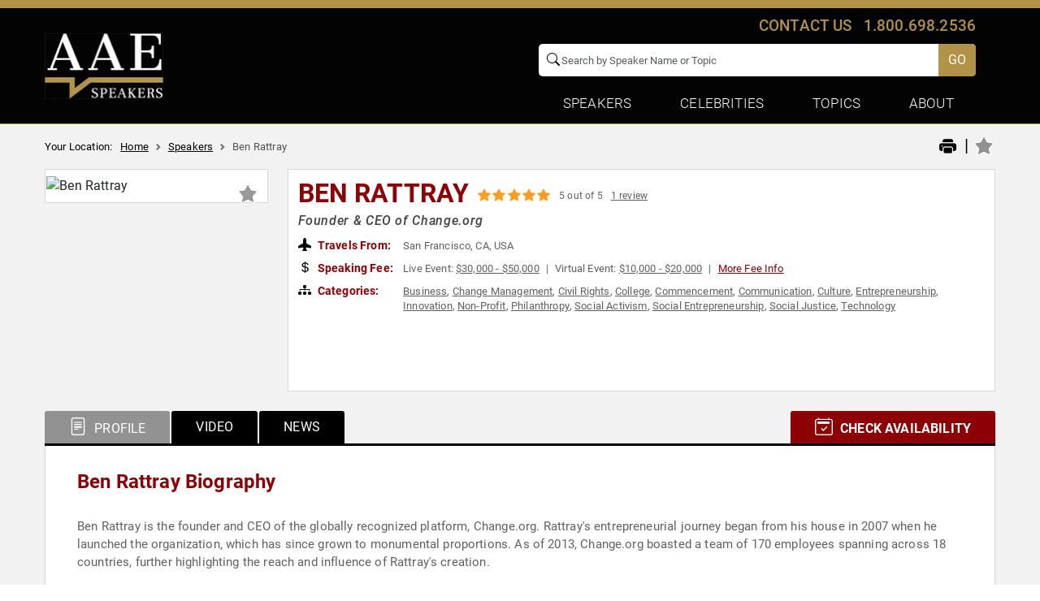

--- FILE ---
content_type: text/html; charset=utf-8
request_url: https://www.google.com/recaptcha/api2/anchor?ar=1&k=6Leu4EceAAAAAP0Mik229D2sC_AZgbxZDyWL5Mjg&co=aHR0cHM6Ly93d3cuYWxsYW1lcmljYW5zcGVha2Vycy5jb206NDQz&hl=en&v=PoyoqOPhxBO7pBk68S4YbpHZ&size=invisible&anchor-ms=20000&execute-ms=30000&cb=l7uj6a8a4k3q
body_size: 49619
content:
<!DOCTYPE HTML><html dir="ltr" lang="en"><head><meta http-equiv="Content-Type" content="text/html; charset=UTF-8">
<meta http-equiv="X-UA-Compatible" content="IE=edge">
<title>reCAPTCHA</title>
<style type="text/css">
/* cyrillic-ext */
@font-face {
  font-family: 'Roboto';
  font-style: normal;
  font-weight: 400;
  font-stretch: 100%;
  src: url(//fonts.gstatic.com/s/roboto/v48/KFO7CnqEu92Fr1ME7kSn66aGLdTylUAMa3GUBHMdazTgWw.woff2) format('woff2');
  unicode-range: U+0460-052F, U+1C80-1C8A, U+20B4, U+2DE0-2DFF, U+A640-A69F, U+FE2E-FE2F;
}
/* cyrillic */
@font-face {
  font-family: 'Roboto';
  font-style: normal;
  font-weight: 400;
  font-stretch: 100%;
  src: url(//fonts.gstatic.com/s/roboto/v48/KFO7CnqEu92Fr1ME7kSn66aGLdTylUAMa3iUBHMdazTgWw.woff2) format('woff2');
  unicode-range: U+0301, U+0400-045F, U+0490-0491, U+04B0-04B1, U+2116;
}
/* greek-ext */
@font-face {
  font-family: 'Roboto';
  font-style: normal;
  font-weight: 400;
  font-stretch: 100%;
  src: url(//fonts.gstatic.com/s/roboto/v48/KFO7CnqEu92Fr1ME7kSn66aGLdTylUAMa3CUBHMdazTgWw.woff2) format('woff2');
  unicode-range: U+1F00-1FFF;
}
/* greek */
@font-face {
  font-family: 'Roboto';
  font-style: normal;
  font-weight: 400;
  font-stretch: 100%;
  src: url(//fonts.gstatic.com/s/roboto/v48/KFO7CnqEu92Fr1ME7kSn66aGLdTylUAMa3-UBHMdazTgWw.woff2) format('woff2');
  unicode-range: U+0370-0377, U+037A-037F, U+0384-038A, U+038C, U+038E-03A1, U+03A3-03FF;
}
/* math */
@font-face {
  font-family: 'Roboto';
  font-style: normal;
  font-weight: 400;
  font-stretch: 100%;
  src: url(//fonts.gstatic.com/s/roboto/v48/KFO7CnqEu92Fr1ME7kSn66aGLdTylUAMawCUBHMdazTgWw.woff2) format('woff2');
  unicode-range: U+0302-0303, U+0305, U+0307-0308, U+0310, U+0312, U+0315, U+031A, U+0326-0327, U+032C, U+032F-0330, U+0332-0333, U+0338, U+033A, U+0346, U+034D, U+0391-03A1, U+03A3-03A9, U+03B1-03C9, U+03D1, U+03D5-03D6, U+03F0-03F1, U+03F4-03F5, U+2016-2017, U+2034-2038, U+203C, U+2040, U+2043, U+2047, U+2050, U+2057, U+205F, U+2070-2071, U+2074-208E, U+2090-209C, U+20D0-20DC, U+20E1, U+20E5-20EF, U+2100-2112, U+2114-2115, U+2117-2121, U+2123-214F, U+2190, U+2192, U+2194-21AE, U+21B0-21E5, U+21F1-21F2, U+21F4-2211, U+2213-2214, U+2216-22FF, U+2308-230B, U+2310, U+2319, U+231C-2321, U+2336-237A, U+237C, U+2395, U+239B-23B7, U+23D0, U+23DC-23E1, U+2474-2475, U+25AF, U+25B3, U+25B7, U+25BD, U+25C1, U+25CA, U+25CC, U+25FB, U+266D-266F, U+27C0-27FF, U+2900-2AFF, U+2B0E-2B11, U+2B30-2B4C, U+2BFE, U+3030, U+FF5B, U+FF5D, U+1D400-1D7FF, U+1EE00-1EEFF;
}
/* symbols */
@font-face {
  font-family: 'Roboto';
  font-style: normal;
  font-weight: 400;
  font-stretch: 100%;
  src: url(//fonts.gstatic.com/s/roboto/v48/KFO7CnqEu92Fr1ME7kSn66aGLdTylUAMaxKUBHMdazTgWw.woff2) format('woff2');
  unicode-range: U+0001-000C, U+000E-001F, U+007F-009F, U+20DD-20E0, U+20E2-20E4, U+2150-218F, U+2190, U+2192, U+2194-2199, U+21AF, U+21E6-21F0, U+21F3, U+2218-2219, U+2299, U+22C4-22C6, U+2300-243F, U+2440-244A, U+2460-24FF, U+25A0-27BF, U+2800-28FF, U+2921-2922, U+2981, U+29BF, U+29EB, U+2B00-2BFF, U+4DC0-4DFF, U+FFF9-FFFB, U+10140-1018E, U+10190-1019C, U+101A0, U+101D0-101FD, U+102E0-102FB, U+10E60-10E7E, U+1D2C0-1D2D3, U+1D2E0-1D37F, U+1F000-1F0FF, U+1F100-1F1AD, U+1F1E6-1F1FF, U+1F30D-1F30F, U+1F315, U+1F31C, U+1F31E, U+1F320-1F32C, U+1F336, U+1F378, U+1F37D, U+1F382, U+1F393-1F39F, U+1F3A7-1F3A8, U+1F3AC-1F3AF, U+1F3C2, U+1F3C4-1F3C6, U+1F3CA-1F3CE, U+1F3D4-1F3E0, U+1F3ED, U+1F3F1-1F3F3, U+1F3F5-1F3F7, U+1F408, U+1F415, U+1F41F, U+1F426, U+1F43F, U+1F441-1F442, U+1F444, U+1F446-1F449, U+1F44C-1F44E, U+1F453, U+1F46A, U+1F47D, U+1F4A3, U+1F4B0, U+1F4B3, U+1F4B9, U+1F4BB, U+1F4BF, U+1F4C8-1F4CB, U+1F4D6, U+1F4DA, U+1F4DF, U+1F4E3-1F4E6, U+1F4EA-1F4ED, U+1F4F7, U+1F4F9-1F4FB, U+1F4FD-1F4FE, U+1F503, U+1F507-1F50B, U+1F50D, U+1F512-1F513, U+1F53E-1F54A, U+1F54F-1F5FA, U+1F610, U+1F650-1F67F, U+1F687, U+1F68D, U+1F691, U+1F694, U+1F698, U+1F6AD, U+1F6B2, U+1F6B9-1F6BA, U+1F6BC, U+1F6C6-1F6CF, U+1F6D3-1F6D7, U+1F6E0-1F6EA, U+1F6F0-1F6F3, U+1F6F7-1F6FC, U+1F700-1F7FF, U+1F800-1F80B, U+1F810-1F847, U+1F850-1F859, U+1F860-1F887, U+1F890-1F8AD, U+1F8B0-1F8BB, U+1F8C0-1F8C1, U+1F900-1F90B, U+1F93B, U+1F946, U+1F984, U+1F996, U+1F9E9, U+1FA00-1FA6F, U+1FA70-1FA7C, U+1FA80-1FA89, U+1FA8F-1FAC6, U+1FACE-1FADC, U+1FADF-1FAE9, U+1FAF0-1FAF8, U+1FB00-1FBFF;
}
/* vietnamese */
@font-face {
  font-family: 'Roboto';
  font-style: normal;
  font-weight: 400;
  font-stretch: 100%;
  src: url(//fonts.gstatic.com/s/roboto/v48/KFO7CnqEu92Fr1ME7kSn66aGLdTylUAMa3OUBHMdazTgWw.woff2) format('woff2');
  unicode-range: U+0102-0103, U+0110-0111, U+0128-0129, U+0168-0169, U+01A0-01A1, U+01AF-01B0, U+0300-0301, U+0303-0304, U+0308-0309, U+0323, U+0329, U+1EA0-1EF9, U+20AB;
}
/* latin-ext */
@font-face {
  font-family: 'Roboto';
  font-style: normal;
  font-weight: 400;
  font-stretch: 100%;
  src: url(//fonts.gstatic.com/s/roboto/v48/KFO7CnqEu92Fr1ME7kSn66aGLdTylUAMa3KUBHMdazTgWw.woff2) format('woff2');
  unicode-range: U+0100-02BA, U+02BD-02C5, U+02C7-02CC, U+02CE-02D7, U+02DD-02FF, U+0304, U+0308, U+0329, U+1D00-1DBF, U+1E00-1E9F, U+1EF2-1EFF, U+2020, U+20A0-20AB, U+20AD-20C0, U+2113, U+2C60-2C7F, U+A720-A7FF;
}
/* latin */
@font-face {
  font-family: 'Roboto';
  font-style: normal;
  font-weight: 400;
  font-stretch: 100%;
  src: url(//fonts.gstatic.com/s/roboto/v48/KFO7CnqEu92Fr1ME7kSn66aGLdTylUAMa3yUBHMdazQ.woff2) format('woff2');
  unicode-range: U+0000-00FF, U+0131, U+0152-0153, U+02BB-02BC, U+02C6, U+02DA, U+02DC, U+0304, U+0308, U+0329, U+2000-206F, U+20AC, U+2122, U+2191, U+2193, U+2212, U+2215, U+FEFF, U+FFFD;
}
/* cyrillic-ext */
@font-face {
  font-family: 'Roboto';
  font-style: normal;
  font-weight: 500;
  font-stretch: 100%;
  src: url(//fonts.gstatic.com/s/roboto/v48/KFO7CnqEu92Fr1ME7kSn66aGLdTylUAMa3GUBHMdazTgWw.woff2) format('woff2');
  unicode-range: U+0460-052F, U+1C80-1C8A, U+20B4, U+2DE0-2DFF, U+A640-A69F, U+FE2E-FE2F;
}
/* cyrillic */
@font-face {
  font-family: 'Roboto';
  font-style: normal;
  font-weight: 500;
  font-stretch: 100%;
  src: url(//fonts.gstatic.com/s/roboto/v48/KFO7CnqEu92Fr1ME7kSn66aGLdTylUAMa3iUBHMdazTgWw.woff2) format('woff2');
  unicode-range: U+0301, U+0400-045F, U+0490-0491, U+04B0-04B1, U+2116;
}
/* greek-ext */
@font-face {
  font-family: 'Roboto';
  font-style: normal;
  font-weight: 500;
  font-stretch: 100%;
  src: url(//fonts.gstatic.com/s/roboto/v48/KFO7CnqEu92Fr1ME7kSn66aGLdTylUAMa3CUBHMdazTgWw.woff2) format('woff2');
  unicode-range: U+1F00-1FFF;
}
/* greek */
@font-face {
  font-family: 'Roboto';
  font-style: normal;
  font-weight: 500;
  font-stretch: 100%;
  src: url(//fonts.gstatic.com/s/roboto/v48/KFO7CnqEu92Fr1ME7kSn66aGLdTylUAMa3-UBHMdazTgWw.woff2) format('woff2');
  unicode-range: U+0370-0377, U+037A-037F, U+0384-038A, U+038C, U+038E-03A1, U+03A3-03FF;
}
/* math */
@font-face {
  font-family: 'Roboto';
  font-style: normal;
  font-weight: 500;
  font-stretch: 100%;
  src: url(//fonts.gstatic.com/s/roboto/v48/KFO7CnqEu92Fr1ME7kSn66aGLdTylUAMawCUBHMdazTgWw.woff2) format('woff2');
  unicode-range: U+0302-0303, U+0305, U+0307-0308, U+0310, U+0312, U+0315, U+031A, U+0326-0327, U+032C, U+032F-0330, U+0332-0333, U+0338, U+033A, U+0346, U+034D, U+0391-03A1, U+03A3-03A9, U+03B1-03C9, U+03D1, U+03D5-03D6, U+03F0-03F1, U+03F4-03F5, U+2016-2017, U+2034-2038, U+203C, U+2040, U+2043, U+2047, U+2050, U+2057, U+205F, U+2070-2071, U+2074-208E, U+2090-209C, U+20D0-20DC, U+20E1, U+20E5-20EF, U+2100-2112, U+2114-2115, U+2117-2121, U+2123-214F, U+2190, U+2192, U+2194-21AE, U+21B0-21E5, U+21F1-21F2, U+21F4-2211, U+2213-2214, U+2216-22FF, U+2308-230B, U+2310, U+2319, U+231C-2321, U+2336-237A, U+237C, U+2395, U+239B-23B7, U+23D0, U+23DC-23E1, U+2474-2475, U+25AF, U+25B3, U+25B7, U+25BD, U+25C1, U+25CA, U+25CC, U+25FB, U+266D-266F, U+27C0-27FF, U+2900-2AFF, U+2B0E-2B11, U+2B30-2B4C, U+2BFE, U+3030, U+FF5B, U+FF5D, U+1D400-1D7FF, U+1EE00-1EEFF;
}
/* symbols */
@font-face {
  font-family: 'Roboto';
  font-style: normal;
  font-weight: 500;
  font-stretch: 100%;
  src: url(//fonts.gstatic.com/s/roboto/v48/KFO7CnqEu92Fr1ME7kSn66aGLdTylUAMaxKUBHMdazTgWw.woff2) format('woff2');
  unicode-range: U+0001-000C, U+000E-001F, U+007F-009F, U+20DD-20E0, U+20E2-20E4, U+2150-218F, U+2190, U+2192, U+2194-2199, U+21AF, U+21E6-21F0, U+21F3, U+2218-2219, U+2299, U+22C4-22C6, U+2300-243F, U+2440-244A, U+2460-24FF, U+25A0-27BF, U+2800-28FF, U+2921-2922, U+2981, U+29BF, U+29EB, U+2B00-2BFF, U+4DC0-4DFF, U+FFF9-FFFB, U+10140-1018E, U+10190-1019C, U+101A0, U+101D0-101FD, U+102E0-102FB, U+10E60-10E7E, U+1D2C0-1D2D3, U+1D2E0-1D37F, U+1F000-1F0FF, U+1F100-1F1AD, U+1F1E6-1F1FF, U+1F30D-1F30F, U+1F315, U+1F31C, U+1F31E, U+1F320-1F32C, U+1F336, U+1F378, U+1F37D, U+1F382, U+1F393-1F39F, U+1F3A7-1F3A8, U+1F3AC-1F3AF, U+1F3C2, U+1F3C4-1F3C6, U+1F3CA-1F3CE, U+1F3D4-1F3E0, U+1F3ED, U+1F3F1-1F3F3, U+1F3F5-1F3F7, U+1F408, U+1F415, U+1F41F, U+1F426, U+1F43F, U+1F441-1F442, U+1F444, U+1F446-1F449, U+1F44C-1F44E, U+1F453, U+1F46A, U+1F47D, U+1F4A3, U+1F4B0, U+1F4B3, U+1F4B9, U+1F4BB, U+1F4BF, U+1F4C8-1F4CB, U+1F4D6, U+1F4DA, U+1F4DF, U+1F4E3-1F4E6, U+1F4EA-1F4ED, U+1F4F7, U+1F4F9-1F4FB, U+1F4FD-1F4FE, U+1F503, U+1F507-1F50B, U+1F50D, U+1F512-1F513, U+1F53E-1F54A, U+1F54F-1F5FA, U+1F610, U+1F650-1F67F, U+1F687, U+1F68D, U+1F691, U+1F694, U+1F698, U+1F6AD, U+1F6B2, U+1F6B9-1F6BA, U+1F6BC, U+1F6C6-1F6CF, U+1F6D3-1F6D7, U+1F6E0-1F6EA, U+1F6F0-1F6F3, U+1F6F7-1F6FC, U+1F700-1F7FF, U+1F800-1F80B, U+1F810-1F847, U+1F850-1F859, U+1F860-1F887, U+1F890-1F8AD, U+1F8B0-1F8BB, U+1F8C0-1F8C1, U+1F900-1F90B, U+1F93B, U+1F946, U+1F984, U+1F996, U+1F9E9, U+1FA00-1FA6F, U+1FA70-1FA7C, U+1FA80-1FA89, U+1FA8F-1FAC6, U+1FACE-1FADC, U+1FADF-1FAE9, U+1FAF0-1FAF8, U+1FB00-1FBFF;
}
/* vietnamese */
@font-face {
  font-family: 'Roboto';
  font-style: normal;
  font-weight: 500;
  font-stretch: 100%;
  src: url(//fonts.gstatic.com/s/roboto/v48/KFO7CnqEu92Fr1ME7kSn66aGLdTylUAMa3OUBHMdazTgWw.woff2) format('woff2');
  unicode-range: U+0102-0103, U+0110-0111, U+0128-0129, U+0168-0169, U+01A0-01A1, U+01AF-01B0, U+0300-0301, U+0303-0304, U+0308-0309, U+0323, U+0329, U+1EA0-1EF9, U+20AB;
}
/* latin-ext */
@font-face {
  font-family: 'Roboto';
  font-style: normal;
  font-weight: 500;
  font-stretch: 100%;
  src: url(//fonts.gstatic.com/s/roboto/v48/KFO7CnqEu92Fr1ME7kSn66aGLdTylUAMa3KUBHMdazTgWw.woff2) format('woff2');
  unicode-range: U+0100-02BA, U+02BD-02C5, U+02C7-02CC, U+02CE-02D7, U+02DD-02FF, U+0304, U+0308, U+0329, U+1D00-1DBF, U+1E00-1E9F, U+1EF2-1EFF, U+2020, U+20A0-20AB, U+20AD-20C0, U+2113, U+2C60-2C7F, U+A720-A7FF;
}
/* latin */
@font-face {
  font-family: 'Roboto';
  font-style: normal;
  font-weight: 500;
  font-stretch: 100%;
  src: url(//fonts.gstatic.com/s/roboto/v48/KFO7CnqEu92Fr1ME7kSn66aGLdTylUAMa3yUBHMdazQ.woff2) format('woff2');
  unicode-range: U+0000-00FF, U+0131, U+0152-0153, U+02BB-02BC, U+02C6, U+02DA, U+02DC, U+0304, U+0308, U+0329, U+2000-206F, U+20AC, U+2122, U+2191, U+2193, U+2212, U+2215, U+FEFF, U+FFFD;
}
/* cyrillic-ext */
@font-face {
  font-family: 'Roboto';
  font-style: normal;
  font-weight: 900;
  font-stretch: 100%;
  src: url(//fonts.gstatic.com/s/roboto/v48/KFO7CnqEu92Fr1ME7kSn66aGLdTylUAMa3GUBHMdazTgWw.woff2) format('woff2');
  unicode-range: U+0460-052F, U+1C80-1C8A, U+20B4, U+2DE0-2DFF, U+A640-A69F, U+FE2E-FE2F;
}
/* cyrillic */
@font-face {
  font-family: 'Roboto';
  font-style: normal;
  font-weight: 900;
  font-stretch: 100%;
  src: url(//fonts.gstatic.com/s/roboto/v48/KFO7CnqEu92Fr1ME7kSn66aGLdTylUAMa3iUBHMdazTgWw.woff2) format('woff2');
  unicode-range: U+0301, U+0400-045F, U+0490-0491, U+04B0-04B1, U+2116;
}
/* greek-ext */
@font-face {
  font-family: 'Roboto';
  font-style: normal;
  font-weight: 900;
  font-stretch: 100%;
  src: url(//fonts.gstatic.com/s/roboto/v48/KFO7CnqEu92Fr1ME7kSn66aGLdTylUAMa3CUBHMdazTgWw.woff2) format('woff2');
  unicode-range: U+1F00-1FFF;
}
/* greek */
@font-face {
  font-family: 'Roboto';
  font-style: normal;
  font-weight: 900;
  font-stretch: 100%;
  src: url(//fonts.gstatic.com/s/roboto/v48/KFO7CnqEu92Fr1ME7kSn66aGLdTylUAMa3-UBHMdazTgWw.woff2) format('woff2');
  unicode-range: U+0370-0377, U+037A-037F, U+0384-038A, U+038C, U+038E-03A1, U+03A3-03FF;
}
/* math */
@font-face {
  font-family: 'Roboto';
  font-style: normal;
  font-weight: 900;
  font-stretch: 100%;
  src: url(//fonts.gstatic.com/s/roboto/v48/KFO7CnqEu92Fr1ME7kSn66aGLdTylUAMawCUBHMdazTgWw.woff2) format('woff2');
  unicode-range: U+0302-0303, U+0305, U+0307-0308, U+0310, U+0312, U+0315, U+031A, U+0326-0327, U+032C, U+032F-0330, U+0332-0333, U+0338, U+033A, U+0346, U+034D, U+0391-03A1, U+03A3-03A9, U+03B1-03C9, U+03D1, U+03D5-03D6, U+03F0-03F1, U+03F4-03F5, U+2016-2017, U+2034-2038, U+203C, U+2040, U+2043, U+2047, U+2050, U+2057, U+205F, U+2070-2071, U+2074-208E, U+2090-209C, U+20D0-20DC, U+20E1, U+20E5-20EF, U+2100-2112, U+2114-2115, U+2117-2121, U+2123-214F, U+2190, U+2192, U+2194-21AE, U+21B0-21E5, U+21F1-21F2, U+21F4-2211, U+2213-2214, U+2216-22FF, U+2308-230B, U+2310, U+2319, U+231C-2321, U+2336-237A, U+237C, U+2395, U+239B-23B7, U+23D0, U+23DC-23E1, U+2474-2475, U+25AF, U+25B3, U+25B7, U+25BD, U+25C1, U+25CA, U+25CC, U+25FB, U+266D-266F, U+27C0-27FF, U+2900-2AFF, U+2B0E-2B11, U+2B30-2B4C, U+2BFE, U+3030, U+FF5B, U+FF5D, U+1D400-1D7FF, U+1EE00-1EEFF;
}
/* symbols */
@font-face {
  font-family: 'Roboto';
  font-style: normal;
  font-weight: 900;
  font-stretch: 100%;
  src: url(//fonts.gstatic.com/s/roboto/v48/KFO7CnqEu92Fr1ME7kSn66aGLdTylUAMaxKUBHMdazTgWw.woff2) format('woff2');
  unicode-range: U+0001-000C, U+000E-001F, U+007F-009F, U+20DD-20E0, U+20E2-20E4, U+2150-218F, U+2190, U+2192, U+2194-2199, U+21AF, U+21E6-21F0, U+21F3, U+2218-2219, U+2299, U+22C4-22C6, U+2300-243F, U+2440-244A, U+2460-24FF, U+25A0-27BF, U+2800-28FF, U+2921-2922, U+2981, U+29BF, U+29EB, U+2B00-2BFF, U+4DC0-4DFF, U+FFF9-FFFB, U+10140-1018E, U+10190-1019C, U+101A0, U+101D0-101FD, U+102E0-102FB, U+10E60-10E7E, U+1D2C0-1D2D3, U+1D2E0-1D37F, U+1F000-1F0FF, U+1F100-1F1AD, U+1F1E6-1F1FF, U+1F30D-1F30F, U+1F315, U+1F31C, U+1F31E, U+1F320-1F32C, U+1F336, U+1F378, U+1F37D, U+1F382, U+1F393-1F39F, U+1F3A7-1F3A8, U+1F3AC-1F3AF, U+1F3C2, U+1F3C4-1F3C6, U+1F3CA-1F3CE, U+1F3D4-1F3E0, U+1F3ED, U+1F3F1-1F3F3, U+1F3F5-1F3F7, U+1F408, U+1F415, U+1F41F, U+1F426, U+1F43F, U+1F441-1F442, U+1F444, U+1F446-1F449, U+1F44C-1F44E, U+1F453, U+1F46A, U+1F47D, U+1F4A3, U+1F4B0, U+1F4B3, U+1F4B9, U+1F4BB, U+1F4BF, U+1F4C8-1F4CB, U+1F4D6, U+1F4DA, U+1F4DF, U+1F4E3-1F4E6, U+1F4EA-1F4ED, U+1F4F7, U+1F4F9-1F4FB, U+1F4FD-1F4FE, U+1F503, U+1F507-1F50B, U+1F50D, U+1F512-1F513, U+1F53E-1F54A, U+1F54F-1F5FA, U+1F610, U+1F650-1F67F, U+1F687, U+1F68D, U+1F691, U+1F694, U+1F698, U+1F6AD, U+1F6B2, U+1F6B9-1F6BA, U+1F6BC, U+1F6C6-1F6CF, U+1F6D3-1F6D7, U+1F6E0-1F6EA, U+1F6F0-1F6F3, U+1F6F7-1F6FC, U+1F700-1F7FF, U+1F800-1F80B, U+1F810-1F847, U+1F850-1F859, U+1F860-1F887, U+1F890-1F8AD, U+1F8B0-1F8BB, U+1F8C0-1F8C1, U+1F900-1F90B, U+1F93B, U+1F946, U+1F984, U+1F996, U+1F9E9, U+1FA00-1FA6F, U+1FA70-1FA7C, U+1FA80-1FA89, U+1FA8F-1FAC6, U+1FACE-1FADC, U+1FADF-1FAE9, U+1FAF0-1FAF8, U+1FB00-1FBFF;
}
/* vietnamese */
@font-face {
  font-family: 'Roboto';
  font-style: normal;
  font-weight: 900;
  font-stretch: 100%;
  src: url(//fonts.gstatic.com/s/roboto/v48/KFO7CnqEu92Fr1ME7kSn66aGLdTylUAMa3OUBHMdazTgWw.woff2) format('woff2');
  unicode-range: U+0102-0103, U+0110-0111, U+0128-0129, U+0168-0169, U+01A0-01A1, U+01AF-01B0, U+0300-0301, U+0303-0304, U+0308-0309, U+0323, U+0329, U+1EA0-1EF9, U+20AB;
}
/* latin-ext */
@font-face {
  font-family: 'Roboto';
  font-style: normal;
  font-weight: 900;
  font-stretch: 100%;
  src: url(//fonts.gstatic.com/s/roboto/v48/KFO7CnqEu92Fr1ME7kSn66aGLdTylUAMa3KUBHMdazTgWw.woff2) format('woff2');
  unicode-range: U+0100-02BA, U+02BD-02C5, U+02C7-02CC, U+02CE-02D7, U+02DD-02FF, U+0304, U+0308, U+0329, U+1D00-1DBF, U+1E00-1E9F, U+1EF2-1EFF, U+2020, U+20A0-20AB, U+20AD-20C0, U+2113, U+2C60-2C7F, U+A720-A7FF;
}
/* latin */
@font-face {
  font-family: 'Roboto';
  font-style: normal;
  font-weight: 900;
  font-stretch: 100%;
  src: url(//fonts.gstatic.com/s/roboto/v48/KFO7CnqEu92Fr1ME7kSn66aGLdTylUAMa3yUBHMdazQ.woff2) format('woff2');
  unicode-range: U+0000-00FF, U+0131, U+0152-0153, U+02BB-02BC, U+02C6, U+02DA, U+02DC, U+0304, U+0308, U+0329, U+2000-206F, U+20AC, U+2122, U+2191, U+2193, U+2212, U+2215, U+FEFF, U+FFFD;
}

</style>
<link rel="stylesheet" type="text/css" href="https://www.gstatic.com/recaptcha/releases/PoyoqOPhxBO7pBk68S4YbpHZ/styles__ltr.css">
<script nonce="5Isuhp5YXAfgqHFBUeDJAg" type="text/javascript">window['__recaptcha_api'] = 'https://www.google.com/recaptcha/api2/';</script>
<script type="text/javascript" src="https://www.gstatic.com/recaptcha/releases/PoyoqOPhxBO7pBk68S4YbpHZ/recaptcha__en.js" nonce="5Isuhp5YXAfgqHFBUeDJAg">
      
    </script></head>
<body><div id="rc-anchor-alert" class="rc-anchor-alert"></div>
<input type="hidden" id="recaptcha-token" value="[base64]">
<script type="text/javascript" nonce="5Isuhp5YXAfgqHFBUeDJAg">
      recaptcha.anchor.Main.init("[\x22ainput\x22,[\x22bgdata\x22,\x22\x22,\[base64]/[base64]/[base64]/bmV3IHJbeF0oY1swXSk6RT09Mj9uZXcgclt4XShjWzBdLGNbMV0pOkU9PTM/bmV3IHJbeF0oY1swXSxjWzFdLGNbMl0pOkU9PTQ/[base64]/[base64]/[base64]/[base64]/[base64]/[base64]/[base64]/[base64]\x22,\[base64]\x22,\x22w4PDiD93w6DCtiLCmTZNfTXCh8OUVEvCpcODWMOzwqYdwpnCkWRjwoASw4pYw6HCpsOhZX/Ch8Ktw6HDhDvDlcOHw4vDgMKXXsKRw7fDkxApOsOyw4ZjFm4fwprDixzDkzcJN0DClBnCtnJAPsOgJwEywrAvw6tdwrTCgQfDminChcOcaEx0d8O/[base64]/DohLDsMOPwpAEw4PDnMKDJcKXFsOpCTTCtTg8w6fClMOtwpHDi8OTJsOpKCk3wrdzP37Dl8OjwrpYw5zDiEfDrHfCgcOxeMO9w5Eiw5JIVkXCqF/DizVjbxLCiG/DpsKSEzTDjVZcw5zCg8ODw7DCunVpw511EEHCjStHw57DhcOjHMO4bhktCUzCqjvCu8OCwo/DkcOnwrHDusOPwoNew5HCosOwZA4iwpxswpXCp3zDg8OIw5Zyd8Orw7E4OsKkw7tYw5UbPlHDhsKMHsOkacO3wqfDu8OZwpFuckQww7LDrmltUnTCisOTJR9gwpTDn8Kwwo4hVcOlDmNZE8KWOsOiwqnCvcKbHsKEworDg8KsYcK/BsOyTxFrw7QaWgQBTcOvMUR/TwLCq8K3w5gkaWR5KcKyw4jCvBMfIiBYGcK6w6zCqcO2wqfDo8KUFsOyw6vDrcKLWEHCrMOBw6rCq8KSwpBeRMOGwoTCjk3DoSPClMO/w5HDgXvDjnIsCWEUw7EUEcOGOsKIw79Dw7g7wpPDrsOEw6whw5XDjEwNw6QLTMKdMSvDghRaw7hSwpRPVxfDgCAmwqApRMOQwoUlFMOBwq8xw79LYsKkdW4UHcKfBMKoXkYww6BBXWXDk8OaC8Kvw6vCkzjDom3CsMOEw4rDiG1+dsOow7bCqsOTY8Oowr1jwo/DiMOHWsKcScOrw7LDm8O+AlIRwpccO8KtIcOaw6nDlMKEBCZ5ccKKccO8w5oiwqrDrMODJMK8esKmLHXDnsKQwrJKYsKlByRtHsOWw7lYwqQIacOtMMO+wphTwqUiw4TDnMOJYTbDgsOgwp0PJx3DpMOiAsOYe0/Cp0PChsOnYUEtHMKoDcKMHDoifMOLAcOqf8KoJ8O/GxYXDn8xSsObKxgfQBLDo0ZNw5dEWSdrXcO9YHPCo1tuw5Rrw7RTTGpnw43CnsKwbmN2wolcw6pVw5LDqR7Ds0vDuMKOQhrCl23CjcOiL8KGw5wWcMKhAwPDlMKjw7XDgkvDkHvDt2otwo7Ci0vDosOZf8ObaRN/EVHCjsKTwqpGw458w59Cw6jDpsKnecKsbsKOwqVsawBtb8OmQU8mwrMLPBZewqw/wpdHdC8fDS5/[base64]/[base64]/Cp8Kjw6/[base64]/[base64]/CjcOAwoYmGMK3cQzCvcKFwrPDjHBTH8KQADvDhEDCl8OKP10Gw5BoA8OVwrzCokVZJFxNwqPCvCXDn8Ktw5XCkQTCs8OsAg7DgmMYw7t+w7LCvXPDhMO2wqrCvcK/Sm82C8OLcH0cw53DncObSRspw7wnwrrCi8KRRXMRPcOkwpAtDsKbNg8/w6LDoMOhwqZBZMOPQMK7wo0Zw70nYMOUw7gdw6zCsMOHN3nCm8KYw4JJwq5vw6XCscKWEn19WcONCcKhO2XDhSzDs8KCwoYvwqNGw4HCo2QqSnXCh8KXwojDk8KWw57ChRIZC0Atw6snw4DCrGtJIUXCmWfDjcOUw6zDgBDCtcOMMUzCucKPZTnDpcOXw4heeMO/wrTCvkLDo8OjEMKAZcKTwr3Dq1PCtcKicMOOw67DsCRUw5J3WMOCw5HDvXg5w5gSw6LChFjDjCUSw47CpELDsyAwPMKAOi/Cp1U9FcKNC3kWLsKCCsK8dhXCky/[base64]/PMOowoLChcKyw6BEwprDuzjDhcOPJijCgsKiZVhKwrDDq8K+wosbwpzCkxDCg8KKw69fwrjCsMKqNcKVw797ZFwpJmvDjMKBQ8KWwqzCmEbDjcKGwo/CnsKiwqrDqTQjPBzClwbCoFkCHARtwocBfcKDH3t+w73CgErDoU3CqMOkI8O0woxnfMKBwo7CsGDDkykAw4bDvsKUUEghwp/Ch25qI8KKC0fDvcO6ecOkw5UAwoQwwoxEw5jDrD3DmMKLw7Umw4vDk8Osw4dJczjCmCHCq8OYw5FUw4TDv2nCgMOAwr/[base64]/PsOBwrVCw4pmRy/[base64]/DMOpUsOMVg/ClEnCsCFndmYSwqMRw5wOw6hcwr1ywozCi8KeTsKlwo7ClRxOw4xvwpPDmgFwwo4Aw5DCkMOzOzTCkgdpH8O7wpZrw7kJw6TCiHvDvMKsw50dFkZ1wroyw4J2wqIHIlA+wpPDhMK7McOzwr/CvUdMw6IedGU3w63CisKnwrUQw6DDpkIPwonDgipGY8OzVMOaw6HCmkN4wozDkGgXPl/[base64]/CrEsmIMO8N8OiRkIUwrPDlTZWw7QGJkwzLV0xFsKPdWU6w7MKw47CrwN1UATCtSTDksKXflQkw6VdwoglHcODIRd8w7XCkcK0wqQqw7LDiHDCvcOrJzRmZjgNw7wFcMKBw77DrBsxw5PCpRIuJR/DnsO9wrfCusOXwrxNwqfDnCEMwrXCosOPPsKZwqwrwrrDkSvDosOoOBxuH8KuwroXSnQiw44HPXEfCMOQXcOlw4LDhMOdCREfDDY0F8K9w4Jawo5rNS/Djiskw5/CqVgJw6Efw4PCuF4EVVDCqsOzw4hMH8OmwrjDoCvClsOXwqzCv8OfAsKmw77Cjl0xwrxmT8Kyw6DCm8OGFn5Gw6/DpmPClcOdIBDDnsODwqLDiMOewoXDqDTDoMKQw6jCr20wGWUqaRNtLsKLF1U4SSh/ejTCh27DpUBTwpTCnSkeY8OZw6Q7wpbCkTfDuynDnMKlwoZFKnwuV8KJfBnCm8KPMw3DgMOTw5ZOwq13RMO2w49uTMOwbgheQ8OQwr7CrxpOw47CrSHDjW3ClXPDosOvwqU+w4/CmhXDoXcYw6cPw5/CucOgwrNTWw/DqMOfVw1xSCITwrBoYyvCtcO9BcKABGFuwq1Hwr5gGcKaV8O9w7XDpsKuw4XDgAwMU8OJGVXCvEpqEC0pwo99Z0g4XcKeFVlaQXRlUkdSZCo/DcO1Ngd1wrXDu1jDiMKew7Uow5bCogLDqFBaVMK8w53CkWILL8K/[base64]/DssKqGsKuw4wLVkjDk8Kgw4/DoDrCq1g6bzFYCHMiwr/DuUDDuzDDl8O/a0TDnh/CsUHCvArCkcKkwqQKw6c1S1kgwovCnkx0w6rDmMODwo7DuWYyw5zDkVg2QHZCw6ZmbcO4wqzDqkHCgkPCmMOBwrUYwoxMZsO/w7/ClCYrwrNZYAIQwohJDDMBR14qwq9rUcKGTsKHACsQXsKrYCvCs3jDkxzDlcK3wq3ClsKiwqZDwr0yMsOuXcO9FiYFwpVRwpsTLhfDpMOIIkRmwqPDk2TCgRnCj1vClTvDm8Obw6dMwqlQw7BBXRrDrkjDvjHDpsOpeT4FW8KwRnsSTE/Cu0YKFAjCpk5ZR8OewpIVGBQxTzzDnsKUBG5awp7Dsi7DvMKRw6g0AGnClcONInPDoxgHVcKcRDIbw4PDmk/Dh8Kwwoh6w7sRB8OndCfDqsK1woVvR3XDqMKgUyLDssK8WMOzwpDCohsJwrPCrkpnw48vG8ODMU/Dn2zDgRvDq8KuKsOTwq8If8OAKMOlWsODbcKsWF/Cmx0EC8O9TMO2CQcWwqLCtMO+wp0KXsO/UlLCp8OkwqPCt3QLXsOOw7JKwoAqw4bCrUU+TcK8wodSD8K5wqwEUUcRw5jDs8K/OMKkwqfDuMKcGcKuGz3DlsOAwrEWwpnDvMO4wrPDncKjScOjUhkjw7YJYsKSQsKJcAsowr0sPy/DnmY7M110w5XCp8K7w6RhwpXDlMO8QwXCqjnCgcKtF8OzwprCtWzCisOGCcO0BMOaYVFiw4YLXMKIKMO/bsKsw5LDjDTDu8K5w6YeOsOyERzDvwZ/[base64]/[base64]/Cr8OqX1x7w4rDsxPDv3dzw6FaworCtcOywppgO8KbE8KEQsO1w78owrDCpStNBsKCS8K8worCqMKDwqfDncKdcsKEw6fChcODw63CqcOrw6cZw5QgTzwGNsKrw5jDpcOoElN5DVwbw6E4GyfCqcOCPcOewoPCmcOow6PDpMOjHcOUIjjDusKBKMOtbgvDkcK/woZUwrzDmsOaw4jDgA/CiHzDisOLRyfDukPDilJewqLCv8Oow4AHwrHClMKFDMK+wqfCnsKZwrB1KMKAw4LDgBzDn0XDtT/DmjbDlsOUesKcwq/[base64]/CisKDw7nDt3vCs1MdawU3GsKXI2XDpysbw4vCvcKtMcKFwrx2AMKpwofCvMKKw5obw7fCuMKxw6/DtcOha8OWTW/[base64]/Cm2Y8LXjCqMO1wqx7LVRWwrrDmUsyID/CsGU3D8KZYFthw5vDkQ/CuGInw6R9wo5dBz7CicKSWwo1WWZHw6zDiUB3wpXCksOlVAnCu8ORw4HDj2HCl2fCgcKnw6fCgsKqwpxLXMOVw4rDlhnCg3nDtUzCiWY8wpEvwrTDnDTDnB04G8KHb8Kpw75lw79xMRzCnT5bwqwOKsKPNFJmw6QkwqpJw5Bqw7jDncOHwp/Dp8KSwoQhw5JrwpbDlsKqWmPCucOcOcK0wphNU8KaTwQzwqJjw4bCisO5Dgxlw7MSw5vCgRMUw4ZOWgNfI8ONLAnCmsOvwobDgWLCiDkVRW0oYsKBQsOewrDDp2J2ZUbCnsOJOMODf0ZjKj9Tw7rDjhYNOikNwoTCscKfwoV3woHConECFFoHw43DvHYewr/DlMKTw4oowrZzDFjCssKVbcKXwrkKHsKAw79gcRfDrMOpb8OAdMKwTTXDhzDCmSLDhTjDpsKCJsOnccOEDVzDsAfDpwnDrcKawpTCtsOBw5MfUcO6w6NGNBnDj1bCgTjCoV7DtAceaV/Dk8Oiw4fDoMKPwr3Dh3swZknCl0BlCMOjwqTCp8O1w5/CgD3DrktdVmZVdW9YAU/DjFbDisKcwqbCh8O7VcOYwoDCucOQIWLDkjPDpHHDjsO0N8OAwovDr8K7w63DrMKfPjpMw7h7wpXDgE9qwrjCocOTwpATw4lxwrfCj8KrQiHDlnLDscOGwos1w7M4QcKHwp/[base64]/[base64]/wrbCuBM1wrcgLcOtaigeYMKDwqTDn1nCsC1/wqvChHDCl8Ogw7/ClyLDq8KXwp7DjsOrf8O7SXHCgsOQK8OuXDYaAWZzcwvCsGlDw7/[base64]/Cp1LCscODwpfDrMKNEMK2wpvCmcOJOBEbCRR1WsKZQsOow6DDr1rCjgEhwpvCpcKzw77Du3/DsEfCmUHCpEfCo3sDw4cHwqJRw59SwpnDkRQTw4ZWw7DCr8OKIMK8w6YXWMKDw4XDtUTDnEtxR1xTAsOaSwnChMOjw6IiRyHCpcK1AcOSDjhcwopTQVp/ZDluwrN8R3wmw5guw51CQcOCw5M1bMOXwqvCnFx7UcKNw7zCtsOHVMKwSMOSTXrDvMKPwpEqw7t5wqNGeMOvwoB8w6nDvsOBFMK9bELCmsKfw4/CmcKHUMKaH8OIw7pIwqwfV24Pwr3Ds8OHwrbDgj/Cn8OJw5x4w5TDiEvCgxtCHMOFwrLDjixRNjHDglwwOMOvIcK/NMK/GUnDoTZewrXCk8ORGlDCkVs2esONfsKZwqcWcn7DvFBnwpTCgih4wpDDjVY/W8KgVsOEMn/Cu8OQwpfDsGbDt0gqCcOcw6PDnsOvKxHCisKcD8KHw6kGU17DgXkCw4nDr38kw71zwo16wofCr8O9wonCgwp6wqDDnzwVOcK4JCscVcO+Gm00w5wVw4I/cmnDvErDlsOdw49UwqrCj8O9w4gFw6Quw60Fwp7Cr8OrM8O7CDNXGiHClMKMw60dwoHDk8KZwodpSwIQTBYxw558C8Oew7x2PcKWNTAHw5vCnMODwobDkEdBw7sGwozCmE3DkB95d8K/w6zClMKRwpd2MAbCqTvDn8Kfwr9nwqUjwrR8wosjwqZ3eQnCogJoYR4QA8OMSkLDk8OxFEDCoWhLO0ttw6YkwoTCuyMhwo4RO3nCi3Z3w4XDrXJww5rDlkvDiSUIOcOww6/[base64]/[base64]/DnBnDs8OdHn5KRVFrwovDlxzDjXjCqibDscOeO8K/LcKqwpHCh8OYHSdAwr/[base64]/[base64]/wqMlwqpwPgLDhDwhZcKeSnnCiRvDj8OSwpsdZsKIScO0wqVJwp1iw7PDugpaw5I8wop2UcO/[base64]/ehdhw5FRwoU/wozDpsOeAkPDsEw8ScKkMjrDpDgmP8OAwrnCoMOmwqPCmcOFK23Dv8K6w6kkworDkULDhBU1wrHDsFY6wqXCoMOeXsKfwrLDmcKYARgVwr3Coh8cGMOewp0MYcOYw70FQjVTNcOOWcKyFDfDslpGw5pXw53CocOKwok/csKnw4HCp8KYw6HDgWjDhgZqwrPCu8OHw4DDrMOXF8KgwpMhX2xLdcKBw4HChicvAjrCn8KiS1pPwoLDrTB4w7JJWsK+KcK6bcOdSR4sMcO6w7HCsU05w5kRD8KkwrI/WHzCt8Oywq3CgcOCQcOFVHbDgQYowp8mw7oQIjbCi8OwX8Ogw5Z1ZMKsVRDCoMKjw7/Dky1/w68qa8KbwokaMsKoWjdpw4IMw4DCv8O/[base64]/S8OvwoTCqMKlRcKlwqnDlXkXOMOFD2zClnIJw5DDnivCtUwISsOHw7sNw4DCrlI/Ax7DkMKNw6gbCMK5w4zDv8OCTcK8wrodTxzCs0bDnC1iw5DCtEVhd8K4NXzDnzpDw6tbdMKLM8KsacKQWVwxwrs3wpVqw5Ilw5lJw4DDjREHbncgH8KUw7BlL8OawpvCgcKjJcKCw6LDkiB/GsKoQMOiSWPCnz8nw5d9wqTCrEFWTAdpw5/CunspwqtaBcO5C8OPNwBeGhBlwpLCp1Nlwp3Cs0fCqUnDiMKwdVnDkVNUO8Olw6wgwos7KMOHPXNXYMOZZcKow4hxw6lsHRZbL8KnwrvChsOzPcK3MD/CqMKTBsKWwo/DjsOfw4cKw77DhsOqw6BiNjQHwp/Dt8OVekLDnsOMQ8ORwr8KDsOvURAKS2fDlsKVdMKAwqHDgMOiYGvChxHDlHXCii9zRMKQJMOOwpDDncOTwoRfw7Vedzt7OsO5w44vSMOiCBXCu8KEWHTDug9JREpWBELCnsKbw5cDNXvDisKVR1/[base64]/[base64]/ChhVBwpjDoFjClcKRflc4woHDu8KHw5DDn3jCnMOhA8ObWAAIGzpQUsK7woTDj01XbzLDnMOrwrXDmsKLXsKew5R+bmHCtcOdZwoZwrbDr8OCw4Z0w5oiw4PCgsOgC14GKsKRJMO3w5/[base64]/PMOVSsOkw5p2w5gWwqXCs8K3dCHCtDjCsBQQw7LDiV7CnsORNsONwq0gMcK9OSc6w6ACYcKfOnoVHkx/wrvDrMKow4nDjiMqHcK8w7VUP1PDmyY/YsOBWMKrwplhwpFiw6cfwrfDlcKoV8OVXcKgw5PDrVvDkWkjwqbCqMKwXMOZSMO/d8OET8OIGcKBRcOaARZdQ8OvLC5DL3cSwodlM8Oow7fCuMOtwp/[base64]/CosKTZxtSwq4CTixrwqwfw5RZAMOTwotNw6rCqsOiw4EiOnPCgm5BL3XDpgbDrMKRw4LDucOMN8O+wo3DqlJLw6FDWcKywpNxZnfCv8KcRcKswo4hwp8HVEg3NcOaw6vDg8OVRsO9KsOLw6zDpwBsw4LCvcKjN8KxORTDg08jwq3DpcKTwpzDiMOkw4M4F8K/[base64]/DgMK5TxfDhAI3XGFaBh0bwot8woQtwrV9w5RnNAvCtgbDgsKxwoYfw6t7w4jCmE8dw4nCthDDs8KUw4HCnk/DqQzCiMOiGicZMsOHw49cwovCusOmw4wCwrl2w4ASR8OwwrPDkMKAEWLDkMOpwqtow6HDlz5bw6fDkMK9fkk8WE/[base64]/DkcO+CDzDnWfDhcKJAT1TwqPDksOaw7bDjMOCwrfCriIZwr3CvkbCrcOVFiIFHSYLwofCkMOqw4vDmMKfw4w2Qh9zTWAbwp3CjXvDp1XCo8Kgw7jDlsKyRE/DnW3CgcOnw4XDi8K+woQOCzPCrisbED7Dr8KoEHnCmgvCo8OXwqvDo0ITcGtYw4LDkSbCqzhlbghww7HCrTVDbGM4MMKoMcOVLBjCjcKhfMOuwrJ7REA/wrLCrcO7fMKjJjpUHMOTw6fDjg7CkxArwpvDgMOWwp/CpMOAw4bCscKEwrggw57DisKYLcK4wqrCgSJWwpMPYF/Co8KSw4/DtcKFJ8OAf3XDsMO6VDnDp0XDp8KEw5E1FcOAw6XDmgnCvMKNbxd4OMK/[base64]/Du0XCk8Odw5jCnsKEBcOsCXlhw5jDphIoAsKkwrbChlEhFkbCvj5twq12V8K6BTPCg8OeJsKXUhF7QgweGcOKByrCkMO3wrYEEHA+wrvCpU9hwpjDgcO/dREXRB1Ww6hMwqbCkMONw5bCqA/DtsOCOMK8wpvCiCvDkVvDhDhpbMOfUSrDhsKQbsOzwotWwp/CqDrClcKVw4daw75+woLCmGR2acOhG28KwpJWwp08wpjCtUoAccKcwqZvwpTDl8Olw7HDiik4UFLDr8Kswq0aw7bCsw9vfcOEIsKYwoZtw45aPAHDicOgw7DDqQdEw4fCr0k8w7PDq294wr3Di20Gwp0hGjPCsgDDo8KlwojCpMK0wrRVw7/CqcKPTX3DkcKXa8KfwrYkwqgjw6XCqBlMwpAdwo/[base64]/DtCLDqcKEYsKNw6rCt8KdcQHClsKhWVbDv8KTL34/[base64]/[base64]/[base64]/KcOxD2HCmMKOwoDDrAHDvcOMwp5Tw7p2XcOnacKywpTDu8K1ODTCqcO+w7TCpMOhHSfCrVLDmStUwr47wrbDnMO9Z27DhzPCr8K2DCrCgcKPwoVYLsK9w68gw4MNLho+ZsOKKn/Cj8OCw6JUw7fCvcKEw5EELCzDk1/Clwlvw7cXwpgDDCgOw7N0QR7DsQwSw6TDrMKJdBALwoVOwpF1wqrDiDPDm2XCocKXwq7DqMK6B1JhVcKow6rDoCzDnHMQO8OcQMOpw49VLsOdwrXCqcKxwoDCrcOnPB1+UkDDk0HCi8KLwoHChxRLw5vCrMONXGzCrsOIBsOTAcO3wrvCiCHCnQ9YR1nCg2gcwo/CvCw/dcK2J8KQamDDqk7CiWEMEMO3AsK+wojCn30lw7vCv8Klw5QrJQHDt2tuHgzDsxs9wpDDlGXChX7ClDcJwrUmwrDDo3pYNBQBWcKrYXUhbMKrwocNwr4Xw7ElwqQUYEnDij1MBcONL8OSw6/[base64]/w5PDtMOSwp3Dq1J7w5JFdW/CusOkAVjDrcOwwqBTAMOlwrHCgDgLWcOvPmrDq2zCscOJTBZuw5NkTkXDsB0swqfClwPCn2ptw541w5jDiHcRJ8OuR8K7wqk2woMwwqdrwp/CkcKgwobChnrDs8OVRk3DkcOJDcKTeEjCshcJwrpZEsKPw6DChMO2w4hmwoZewpMZWG7Dsk3CjDIgw6rDq8OObcOqBlgzwpA4wo7DtsK3wqrCnMKtw6PCm8Krwrx1w5clXisxw6MJasOLw4PCrQ9/AxkCaMOkwrDDrMO1CG7DkmvDqRdiMsK1w4jDk8Kuwp3Cg28qw4LChsOfd8OlwoMSMyvCtMOucAs7w6/DsR/DnWRRwp9HQxdwRjvChXjDgcKbWwPDusKxw4QsYsOIwrrDgMODw53Cg8KdwqrCinfDhmnDucOjQXLCq8OHShrDvcOVw73CqWLDgcKEJyLCtsKMfsKUwpXCiDLDiwUFw4wNN0PCl8OLDsKAZsOxRsOkW8Krwp0OUljCtR/DkMKkB8KYw5TDtwzDlkkHw6/Cn8O8wrfCqsKtHifCmcOMw4E8BAfCpcKWPE5IQHXDvsK7SA42TsKqPcKQQ8KAw7/[base64]/[base64]/PnpeI8KXDTrDh2zDtBvCnMKIHsOBHcO6wq89w4HChmnCkMOawpXDncOFZGRjwpsbw7zDksKaw6N6FHAgAMKtRg/[base64]/DpcKywoQwwqzCgWw5wp/ClcKyNsOkw7okR8OUAQPCg1bCusO2w47DvGRfR8O7w4ZMNFo5OEHCucOFCUPChMKwwqF+w50Ifl3DigMxwpPDnMK4w4/Cr8KFw4lLA3ssaG02ZATCmsKvXhMlw6jDgwXDg28SwrU8wodgwofDnsO4wospw5XCpcOgwrfDoD3ClCbDog8Sw7VGCzDDpcOow7XDscODw6TDmcKiUcKjbMKHw7jCtW3CvMKqwrBBwo/[base64]/LcO8wpDDnlTDh3zCi8OTXcOSO8Kxwp/Ch8OuwofClgdTw5cPw75zbCg5wpDDnMKYIWAyUsOrwqRXAcKqwonCtj3DmcKxJcKGd8K4D8KKVsKbw6xGwodTw6c9w4sowpcTWRHDgzXCjVABw4waw5QKCDrCi8Ovwr7CpMOyM0jDjAfCi8Kdwp7Cqw5hw6/Dh8KnC8K1G8OWwpDDkjBuwq/CvFTDvsKTwovDjsKiGsK0YQ8Bw5HCskN6wr5IwrF4PUh8UmLCk8OJwpATFBNdw4TDuxfDugbCkiYoExZPN1Mfw5BXw4jCs8KNwq7CksK1fsOCw6oGwroZwoxEw7LDjcOmw4/[base64]/XBo6wpvDpsKnwq9RwpV8c10rfcKECAhxL8KPwpnCjcKrbMOvYsOSw7LClcK0KsOnJ8K/wok/[base64]/CkcOVM000w5fDmXPCscKCwq/DqHLDsjLCrsOrRF1kDMKXw68jJUTDv8K9wpAKMkXCncOpQsKPBgQSEMKMczIaNcKjasKmHFEAMcKpw6LDqsK8F8Klai0kw7bDghgIw5TCkHPDjsKew58GIlzCrsKrZMKACcKXacKQBjJ2w5Ipw67CkQ/[base64]/Cpglswpsow5QUwrIfRy7CsyYJwqsQasOHe8OAfsK7w6tlC8KxVcKlw5vClcOURMKNw5vCkzsfSw3Cg1rDlB7CsMK7wp5pwrc3wocyNsK5w6hmw5hWD27ChMO+w7nCh8OowpnDicOrw7TDmkzCp8KLw5Fqw4Afw5zDtmjCgBnCgHsORsOew6Q4w6/CkDDDgHTCuRMoKF7DulXDqWQlw7goe0rCm8Obw7DDuMO/wpRhLMOaLcOmC8KNQcKbwqE7w5kVJcKEw4ZBwqvDsXpWBsOgX8OqP8KNDRPCgsKZGz/DqMKEwq7CrnbCpF5qf8OzwpfDnwAQbR5fw7vCu8OOwqILw4k6wp3Cjycow73DpsOawohdN1nDi8KGI2huD1vCuMKZw609wrVHScKJW1XCo0w/VMKqw7/[base64]/SMO+F2dlPwJ0cHE4wq/DiWxMAcKvw7PCtjHCnFVBw50aw7QnFmIqw53CqGDCuEHDmMKBw7NOw4kdYMOFw5UMwrvCmcKPDFDDsMOdZ8KLFMKxw4PDi8Oow73CgRbDiR0bFF3CrR18CG/[base64]/[base64]/DsTbCiHPCqcK3ecOsdwnDi8OfP8KyfMOdLiTCuMOBwrrCrWNuXsOMLsKDwp3DljXCisOvwrHCo8KaQ8O9w4XCuMO3wrLDvRYTLcK4ccO6JQkeWMO7RSrDiTTCkcKFf8KPR8Kzwq3DkMK6IyTDiMKawr7CjGFLw5nCs2gbS8OYXQ5/wpXDliXDlcKxwr/[base64]/CsTXCuy3DocKxEGMYwod7wqLCoF3Djx0BwoZqdQV+YMKYHsK3w5DCqcOtIFDDgMOuIMO4wpoAFsKQwqF3wqTDoyMuGMO6Ul4dT8OYw5M4w5jCviLCuWoBEWLDucKZwpUnwoPCpFjDlsKPwpRfwr1zeSHDsSpAwonDs8KiGMKLwr8yw4h/J8O/[base64]/w5tAw5QlwovDpGleJMOhwo00VcKaw7zCocOKVMOBdBbCiMKMdBTChMOAMsOVw4TDpljCj8Otw7zDu1vCuyDCj1DDtA0Qwpwyw7QCVMOXwpw7cjRfwoLDljfDssOKfsKQAXrDpsK/w5vCk0shwrkMVcOyw483w7AfAMKiVMOywplreGsDOMODwoVgYMKcw7zCisOcEcKZRMKKwo3CvlIBFzciw5hcQ17DnAbDvFRawo/[base64]/OcO8CcOfJsKGw5EwwqNXwozDh8OhaDBQXMO7w4vCo2zDqgZ5McKcQTQfLxDDsW0RQGfDiCzCv8OWwozCsAFqwqHCg1AUUV9kCcOEwoo3w5N4w5hDdGnCgAUwwpNKP1vDvBjDl0DDnMOgw5/CmydRAsO4wqDDpMOTR3xBSXpBwrsjI8Ocw5/[base64]/[base64]/[base64]/DncObw43CncKLw4jDvzXDkMKAFx7DhsO7w5TCsMK2w7loUlIKw7IaOMKlwog+wrQwM8OFJjTDhMOiw4nDrsOCw5bCjyFZwp0HBcOAw5vDmQfDk8OrK8OQw4liw6kBw4sAwr9HQA3DlG49wpoINMOZwp1nMMKsP8KYEnUcw4XDrQ/CmQ/CuFfDmT/CpGzDgAF3eQ7Cu3/Cv2JUSMO7wqQMwpd3woQ0wohuw4MnSMOCNXjDvEB8A8OEwr44ZDdFwqgHOcKrw5Ztw6nCtMOlw7l/DsOJwpE8PsKrwprDhMOTw4DCuTJ6wr7CqAA9HsKME8KvWMKiw5BiwrM9w6lhTUXCh8OeCn/Cr8KYKXVyw5fDghQqdzHCoMO0w44Aw7APKhV9W8OmwrDDsE/Du8OaTsKjCcKaCcOXQn7CrsOAw5bDtzAHw6TDucK/wrbDjB54w63CpsKPwrQTw4xIw4XDk0UdKWTCiMOMWsO6w4tAw7nDrknCsF8yw5Ncw6TCkBDDrCtPD8OIO1LDjsKTDSnDlgAaD8OUwpLCi8KUQsKrNkFhw6cXDMO7w53CvcKMwqDChMKjd0MnwrrCrgJcL8KZw6PCtgYdFgLCgsK3wqgJwonDpx5qGsKZwr/CuzfDhG9MwqTDt8O/w4HCl8OHw45MWcO7VXAXCsOFbRZjNBpgw63DkHhTwoBTw5hBw6zDqFt5wofCjG0Uw4V9w5xMcirCkMK2wo82wqYNNxkdw4xrw6vDn8K7A1UVE2zCkgPCkcKPwqbClD42w5hHw5HCtx/Dj8OMwozCmWJsw4hcw50nVMKBwrfDvyTDlSAEWGNIwofCjALDjwPCkwVdwoXCtwbDrk1uw4Z8wrXDhyjClsKQWcK1w4zDq8Oww6Q+FB9Pwq5MO8KbwqTDv2jCusKPw6YNwoPCncK4w6/[base64]/[base64]/CpBfDrwFuPcO0wrLDnGcQwpLCmsK8CWldw4HCtMO4c8KDEy/[base64]/[base64]/DoEjClVZew7bCsmVNPsOlw6w3wo7CryjCucK5UMKLwrfDosOOOMKJwqZmCnjDrcOcDABhE01jJ0BzFHjCjcOYV1sEw6BdwpkbOgQ6wpXDlMO/ZXIqVMOcD2hTWxRWZMOqJ8KLEMKqWMOmwqI/w4tew6ouwqsnw5dfYw41P1JQwoM5ezfDp8KJwrFKwr/ChynDnTXDtcOFw7LDhhzDjcO4IsKyw7gqwqXCtkYkKiEgJMK0HjYZOMO7B8K5bAXCiwzDscK0OhVpwoMRw70BwoHDicORSFQJWMKqw4nCpyzCvAXCr8KJwrrCtRVKWgYKwrxgwoDCjx3DhkzCsVcXwqDCjRfDvQ3CsVTCuMOvw7Z4w6lgIzXCn8K5wrJEw7ALC8O0wr/DhcKow6vCoixgw4TCksKgK8KBwqzCjsO5wqscw5TDg8Ovw4QQwpTDqMOgwqZzwpnCvGQ3w7fCjcOUw6smw5Qxw5FdK8OidQ/DsnPDrsKnwqQSwoXDqMOrdG7CpcKwwpHCulRqF8KYw41/wpTCrMK8M8KTPTHDnwLCsxvClUs+BsKGVRbCncO+wp8yw4E9SMK3w7XClTjDs8OnCmTCsntgUsK4dcOCM2LChBfCtX/DmlJtdMKTwrLDhz9LVkALSDhKDGt0w6RSHgDDs0PDrcKrw5HCt3gCS3DDpSEOC1nCs8Onw4UJS8K/V1UywpINbGt3w6bCicOcw6bCll46w4ZQATYQwoYlw4fDmT4NwqBzH8KLwrvClsO0wr8BwqZBFcOvwovDk8O8HsOvwqfCoE/CgCrCkcKbwp7DiQ4QMg5GwpjCiivDtsK6Ci/CsyAXw7jDph/CvS8Rw6lhwp/DgMKiwpNUworDqiHDjMO8wq8eMQ49wpk2KMKdw5zCqWbDpmHCihvCrMOOw5d4wq/DvMO9wrXDtx1rfcODwqHDssKlwo40N0jDtMOJw6NKA8KIw6zCrsObw4vDlcO3w77CkhrDqMKbwqxAwrd5woMfUMOPfcOMw7gcN8K2w7jCgcOLw5MbQzEeVibDr27ClErDqEnCvFkkEsKEKsOyEsKbRQNuw4wIABfDkiPCp8KOb8Kyw6rDtk50wpV3fMO1PcKQwqd/[base64]/Ci8OPw4LCoMO4M1k6FE7Ci8OTFG9SRBo1BgcYw5rDscKNWwTDqMOyK2/Dh0FOwrc2w43Ch8KDwqdWHcOpwpMffCnDisKLw7d6fgPDq0wuw7/[base64]/WcOrWsKhwoXDo8Ogw6XDjMKbd23Cg8OqX8Okw6XDncOAXkfDrBsaw5XDhsKsXCvCm8K3wpfDmX3CvMOzdsO1cMObYcKBw7LCgsOkOMOMwpV0w55KB8OKw6ZlwplSeXBGw6Z9wo/DtsKNwrJrwq7ChsOjwpx/w6fDiXXCncORwr/Dp3oOOMKWwqbDiFt1w7t9cMOSw7IPA8KdKQBfw481d8OfARA5w5oWw5tswqsBdj9aIRvDh8OSQCDCuxcgw4nDsMKWw7PDm3nDrkHCocKTw4ccw6/DqUdTOsOEw589w57CujLDjRDDp8Kxw4/DnAvDicK6wrfCsjLDksOvwrvDjcOXw6LDpQBwWsOVwpkfw5XChcKfUS/DsMKQUHrDvlzDmwItw6nDjjzDri3DlMKcAx7CjsKdw783S8KCBlECYFHCrWFpwqEAOTPDjx/DrcOSwrp0wq9Yw7o6PMOBwrg6bsKJw6B9KRJIwqfDicOdJcKQSWIJw5J3X8KLw60kFRY/w4HDpMKgwoUqQzjDmcOrRsO5w4bCvsKtwqPCjzTCisKSQhfDp1LCm3XDgD12McKwwpXCum3CpHkXHD3Dvgcvw4LDocOVAgI6w45ywoo3wr/DhMO2w7kfw6E3wqzDksKuBsOyWcKYGsKywrnCkMKqwoc/H8OeUmF/w6XCiMKOQVh/Gl8/Zkl5w4PCik81MwUCRV/DnjfCjgLCtXJPwp3DojYWw7HCpSbDmcOmw5cbey0xA8K6BWfDvsKuwqYVYkjChkUrwobDpMKLX8K3FSDDgwM8w5UWw4wOCsOlYcO6w7/ClMOtwrlCHgZ8WEHDqjjDsj/Dp8OCw6IlaMKPw5rDtFEbHHnDmGbDvcKAw7PDmiEdw7fCtsO/PMKaAHYlwrvCkmlcwpBGdMKdwrTCqlHDusKLwo1PRcOFw4jCmwfCmQnDh8KedRNpwpsKEGhfY8KvwrIuBi/[base64]/DgMKGwoVywprDjVVOwp1nw7Q5KC/DlMOZDMO8H8ORNcKYXsKAIHxmMANcfS/[base64]/DqkIvZVJKw4wkwpUVF3RvQ8Ole8OYBiHDhsOowq3CtUMRIsK4SlA6wpPDhcKWKsKSIcKmw51xwqLChBAVwrEfXFbDvm0uw78sO0LCncO5Lh5VYlTDn8OxTTzCqCrDp1pYegwUwo/Dk2HDnnxPw7DDkD0uw44bwrE3WcKzw6I3UFXDu8Kaw7NbHg4qb8OBw6zDsjkAFzvDsj7CiMOdw6Vbw7rDpBPDrcOlW8OFwofCkMO6w6JSw5pOw5jDncOFwrxDwqRSwrLCjMOsJcO/[base64]/ChTbDmiHCji/Ci2R6wpV2Tn9xw67CgMKtdTrDi8Oyw67ConJWw4oWwo3Dn1LChsK0KcOCwrTDu8KNwoPCmVnDpsK0wrl3Hw3Dl8KZwrjCi25Nw69hHzHDvBFyYMOGw6bDnn1/wrlWfFTCpMKGd0UjdFQw\x22],null,[\x22conf\x22,null,\x226Leu4EceAAAAAP0Mik229D2sC_AZgbxZDyWL5Mjg\x22,0,null,null,null,1,[21,125,63,73,95,87,41,43,42,83,102,105,109,121],[1017145,768],0,null,null,null,null,0,null,0,null,700,1,null,0,\[base64]/76lBhnEnQkZnOKMAhnM8xEZ\x22,0,1,null,null,1,null,0,0,null,null,null,0],\x22https://www.allamericanspeakers.com:443\x22,null,[3,1,1],null,null,null,0,3600,[\x22https://www.google.com/intl/en/policies/privacy/\x22,\x22https://www.google.com/intl/en/policies/terms/\x22],\x22ttGC0NzUPKuAT69C2SBhs24LK7Xo8rq1ED1nSG1Ys54\\u003d\x22,0,0,null,1,1769155209061,0,0,[79,190],null,[248,4,251,230],\x22RC-oUloXiTmNE-fZQ\x22,null,null,null,null,null,\x220dAFcWeA6U0y-a1-4m7OAWF0mXlMGo7wxoGhiRucI4llQu1jTWgpvwY4yFiHjqrZ9XA002SfCGrOwW9yAVTHBM7-m5O-vjDgMrpQ\x22,1769238009080]");
    </script></body></html>

--- FILE ---
content_type: text/html; charset=utf-8
request_url: https://www.google.com/recaptcha/api2/anchor?ar=1&k=6Leu4EceAAAAAP0Mik229D2sC_AZgbxZDyWL5Mjg&co=aHR0cHM6Ly93d3cuYWxsYW1lcmljYW5zcGVha2Vycy5jb206NDQz&hl=en&v=PoyoqOPhxBO7pBk68S4YbpHZ&size=invisible&anchor-ms=20000&execute-ms=30000&cb=2913quxz3uur
body_size: 50374
content:
<!DOCTYPE HTML><html dir="ltr" lang="en"><head><meta http-equiv="Content-Type" content="text/html; charset=UTF-8">
<meta http-equiv="X-UA-Compatible" content="IE=edge">
<title>reCAPTCHA</title>
<style type="text/css">
/* cyrillic-ext */
@font-face {
  font-family: 'Roboto';
  font-style: normal;
  font-weight: 400;
  font-stretch: 100%;
  src: url(//fonts.gstatic.com/s/roboto/v48/KFO7CnqEu92Fr1ME7kSn66aGLdTylUAMa3GUBHMdazTgWw.woff2) format('woff2');
  unicode-range: U+0460-052F, U+1C80-1C8A, U+20B4, U+2DE0-2DFF, U+A640-A69F, U+FE2E-FE2F;
}
/* cyrillic */
@font-face {
  font-family: 'Roboto';
  font-style: normal;
  font-weight: 400;
  font-stretch: 100%;
  src: url(//fonts.gstatic.com/s/roboto/v48/KFO7CnqEu92Fr1ME7kSn66aGLdTylUAMa3iUBHMdazTgWw.woff2) format('woff2');
  unicode-range: U+0301, U+0400-045F, U+0490-0491, U+04B0-04B1, U+2116;
}
/* greek-ext */
@font-face {
  font-family: 'Roboto';
  font-style: normal;
  font-weight: 400;
  font-stretch: 100%;
  src: url(//fonts.gstatic.com/s/roboto/v48/KFO7CnqEu92Fr1ME7kSn66aGLdTylUAMa3CUBHMdazTgWw.woff2) format('woff2');
  unicode-range: U+1F00-1FFF;
}
/* greek */
@font-face {
  font-family: 'Roboto';
  font-style: normal;
  font-weight: 400;
  font-stretch: 100%;
  src: url(//fonts.gstatic.com/s/roboto/v48/KFO7CnqEu92Fr1ME7kSn66aGLdTylUAMa3-UBHMdazTgWw.woff2) format('woff2');
  unicode-range: U+0370-0377, U+037A-037F, U+0384-038A, U+038C, U+038E-03A1, U+03A3-03FF;
}
/* math */
@font-face {
  font-family: 'Roboto';
  font-style: normal;
  font-weight: 400;
  font-stretch: 100%;
  src: url(//fonts.gstatic.com/s/roboto/v48/KFO7CnqEu92Fr1ME7kSn66aGLdTylUAMawCUBHMdazTgWw.woff2) format('woff2');
  unicode-range: U+0302-0303, U+0305, U+0307-0308, U+0310, U+0312, U+0315, U+031A, U+0326-0327, U+032C, U+032F-0330, U+0332-0333, U+0338, U+033A, U+0346, U+034D, U+0391-03A1, U+03A3-03A9, U+03B1-03C9, U+03D1, U+03D5-03D6, U+03F0-03F1, U+03F4-03F5, U+2016-2017, U+2034-2038, U+203C, U+2040, U+2043, U+2047, U+2050, U+2057, U+205F, U+2070-2071, U+2074-208E, U+2090-209C, U+20D0-20DC, U+20E1, U+20E5-20EF, U+2100-2112, U+2114-2115, U+2117-2121, U+2123-214F, U+2190, U+2192, U+2194-21AE, U+21B0-21E5, U+21F1-21F2, U+21F4-2211, U+2213-2214, U+2216-22FF, U+2308-230B, U+2310, U+2319, U+231C-2321, U+2336-237A, U+237C, U+2395, U+239B-23B7, U+23D0, U+23DC-23E1, U+2474-2475, U+25AF, U+25B3, U+25B7, U+25BD, U+25C1, U+25CA, U+25CC, U+25FB, U+266D-266F, U+27C0-27FF, U+2900-2AFF, U+2B0E-2B11, U+2B30-2B4C, U+2BFE, U+3030, U+FF5B, U+FF5D, U+1D400-1D7FF, U+1EE00-1EEFF;
}
/* symbols */
@font-face {
  font-family: 'Roboto';
  font-style: normal;
  font-weight: 400;
  font-stretch: 100%;
  src: url(//fonts.gstatic.com/s/roboto/v48/KFO7CnqEu92Fr1ME7kSn66aGLdTylUAMaxKUBHMdazTgWw.woff2) format('woff2');
  unicode-range: U+0001-000C, U+000E-001F, U+007F-009F, U+20DD-20E0, U+20E2-20E4, U+2150-218F, U+2190, U+2192, U+2194-2199, U+21AF, U+21E6-21F0, U+21F3, U+2218-2219, U+2299, U+22C4-22C6, U+2300-243F, U+2440-244A, U+2460-24FF, U+25A0-27BF, U+2800-28FF, U+2921-2922, U+2981, U+29BF, U+29EB, U+2B00-2BFF, U+4DC0-4DFF, U+FFF9-FFFB, U+10140-1018E, U+10190-1019C, U+101A0, U+101D0-101FD, U+102E0-102FB, U+10E60-10E7E, U+1D2C0-1D2D3, U+1D2E0-1D37F, U+1F000-1F0FF, U+1F100-1F1AD, U+1F1E6-1F1FF, U+1F30D-1F30F, U+1F315, U+1F31C, U+1F31E, U+1F320-1F32C, U+1F336, U+1F378, U+1F37D, U+1F382, U+1F393-1F39F, U+1F3A7-1F3A8, U+1F3AC-1F3AF, U+1F3C2, U+1F3C4-1F3C6, U+1F3CA-1F3CE, U+1F3D4-1F3E0, U+1F3ED, U+1F3F1-1F3F3, U+1F3F5-1F3F7, U+1F408, U+1F415, U+1F41F, U+1F426, U+1F43F, U+1F441-1F442, U+1F444, U+1F446-1F449, U+1F44C-1F44E, U+1F453, U+1F46A, U+1F47D, U+1F4A3, U+1F4B0, U+1F4B3, U+1F4B9, U+1F4BB, U+1F4BF, U+1F4C8-1F4CB, U+1F4D6, U+1F4DA, U+1F4DF, U+1F4E3-1F4E6, U+1F4EA-1F4ED, U+1F4F7, U+1F4F9-1F4FB, U+1F4FD-1F4FE, U+1F503, U+1F507-1F50B, U+1F50D, U+1F512-1F513, U+1F53E-1F54A, U+1F54F-1F5FA, U+1F610, U+1F650-1F67F, U+1F687, U+1F68D, U+1F691, U+1F694, U+1F698, U+1F6AD, U+1F6B2, U+1F6B9-1F6BA, U+1F6BC, U+1F6C6-1F6CF, U+1F6D3-1F6D7, U+1F6E0-1F6EA, U+1F6F0-1F6F3, U+1F6F7-1F6FC, U+1F700-1F7FF, U+1F800-1F80B, U+1F810-1F847, U+1F850-1F859, U+1F860-1F887, U+1F890-1F8AD, U+1F8B0-1F8BB, U+1F8C0-1F8C1, U+1F900-1F90B, U+1F93B, U+1F946, U+1F984, U+1F996, U+1F9E9, U+1FA00-1FA6F, U+1FA70-1FA7C, U+1FA80-1FA89, U+1FA8F-1FAC6, U+1FACE-1FADC, U+1FADF-1FAE9, U+1FAF0-1FAF8, U+1FB00-1FBFF;
}
/* vietnamese */
@font-face {
  font-family: 'Roboto';
  font-style: normal;
  font-weight: 400;
  font-stretch: 100%;
  src: url(//fonts.gstatic.com/s/roboto/v48/KFO7CnqEu92Fr1ME7kSn66aGLdTylUAMa3OUBHMdazTgWw.woff2) format('woff2');
  unicode-range: U+0102-0103, U+0110-0111, U+0128-0129, U+0168-0169, U+01A0-01A1, U+01AF-01B0, U+0300-0301, U+0303-0304, U+0308-0309, U+0323, U+0329, U+1EA0-1EF9, U+20AB;
}
/* latin-ext */
@font-face {
  font-family: 'Roboto';
  font-style: normal;
  font-weight: 400;
  font-stretch: 100%;
  src: url(//fonts.gstatic.com/s/roboto/v48/KFO7CnqEu92Fr1ME7kSn66aGLdTylUAMa3KUBHMdazTgWw.woff2) format('woff2');
  unicode-range: U+0100-02BA, U+02BD-02C5, U+02C7-02CC, U+02CE-02D7, U+02DD-02FF, U+0304, U+0308, U+0329, U+1D00-1DBF, U+1E00-1E9F, U+1EF2-1EFF, U+2020, U+20A0-20AB, U+20AD-20C0, U+2113, U+2C60-2C7F, U+A720-A7FF;
}
/* latin */
@font-face {
  font-family: 'Roboto';
  font-style: normal;
  font-weight: 400;
  font-stretch: 100%;
  src: url(//fonts.gstatic.com/s/roboto/v48/KFO7CnqEu92Fr1ME7kSn66aGLdTylUAMa3yUBHMdazQ.woff2) format('woff2');
  unicode-range: U+0000-00FF, U+0131, U+0152-0153, U+02BB-02BC, U+02C6, U+02DA, U+02DC, U+0304, U+0308, U+0329, U+2000-206F, U+20AC, U+2122, U+2191, U+2193, U+2212, U+2215, U+FEFF, U+FFFD;
}
/* cyrillic-ext */
@font-face {
  font-family: 'Roboto';
  font-style: normal;
  font-weight: 500;
  font-stretch: 100%;
  src: url(//fonts.gstatic.com/s/roboto/v48/KFO7CnqEu92Fr1ME7kSn66aGLdTylUAMa3GUBHMdazTgWw.woff2) format('woff2');
  unicode-range: U+0460-052F, U+1C80-1C8A, U+20B4, U+2DE0-2DFF, U+A640-A69F, U+FE2E-FE2F;
}
/* cyrillic */
@font-face {
  font-family: 'Roboto';
  font-style: normal;
  font-weight: 500;
  font-stretch: 100%;
  src: url(//fonts.gstatic.com/s/roboto/v48/KFO7CnqEu92Fr1ME7kSn66aGLdTylUAMa3iUBHMdazTgWw.woff2) format('woff2');
  unicode-range: U+0301, U+0400-045F, U+0490-0491, U+04B0-04B1, U+2116;
}
/* greek-ext */
@font-face {
  font-family: 'Roboto';
  font-style: normal;
  font-weight: 500;
  font-stretch: 100%;
  src: url(//fonts.gstatic.com/s/roboto/v48/KFO7CnqEu92Fr1ME7kSn66aGLdTylUAMa3CUBHMdazTgWw.woff2) format('woff2');
  unicode-range: U+1F00-1FFF;
}
/* greek */
@font-face {
  font-family: 'Roboto';
  font-style: normal;
  font-weight: 500;
  font-stretch: 100%;
  src: url(//fonts.gstatic.com/s/roboto/v48/KFO7CnqEu92Fr1ME7kSn66aGLdTylUAMa3-UBHMdazTgWw.woff2) format('woff2');
  unicode-range: U+0370-0377, U+037A-037F, U+0384-038A, U+038C, U+038E-03A1, U+03A3-03FF;
}
/* math */
@font-face {
  font-family: 'Roboto';
  font-style: normal;
  font-weight: 500;
  font-stretch: 100%;
  src: url(//fonts.gstatic.com/s/roboto/v48/KFO7CnqEu92Fr1ME7kSn66aGLdTylUAMawCUBHMdazTgWw.woff2) format('woff2');
  unicode-range: U+0302-0303, U+0305, U+0307-0308, U+0310, U+0312, U+0315, U+031A, U+0326-0327, U+032C, U+032F-0330, U+0332-0333, U+0338, U+033A, U+0346, U+034D, U+0391-03A1, U+03A3-03A9, U+03B1-03C9, U+03D1, U+03D5-03D6, U+03F0-03F1, U+03F4-03F5, U+2016-2017, U+2034-2038, U+203C, U+2040, U+2043, U+2047, U+2050, U+2057, U+205F, U+2070-2071, U+2074-208E, U+2090-209C, U+20D0-20DC, U+20E1, U+20E5-20EF, U+2100-2112, U+2114-2115, U+2117-2121, U+2123-214F, U+2190, U+2192, U+2194-21AE, U+21B0-21E5, U+21F1-21F2, U+21F4-2211, U+2213-2214, U+2216-22FF, U+2308-230B, U+2310, U+2319, U+231C-2321, U+2336-237A, U+237C, U+2395, U+239B-23B7, U+23D0, U+23DC-23E1, U+2474-2475, U+25AF, U+25B3, U+25B7, U+25BD, U+25C1, U+25CA, U+25CC, U+25FB, U+266D-266F, U+27C0-27FF, U+2900-2AFF, U+2B0E-2B11, U+2B30-2B4C, U+2BFE, U+3030, U+FF5B, U+FF5D, U+1D400-1D7FF, U+1EE00-1EEFF;
}
/* symbols */
@font-face {
  font-family: 'Roboto';
  font-style: normal;
  font-weight: 500;
  font-stretch: 100%;
  src: url(//fonts.gstatic.com/s/roboto/v48/KFO7CnqEu92Fr1ME7kSn66aGLdTylUAMaxKUBHMdazTgWw.woff2) format('woff2');
  unicode-range: U+0001-000C, U+000E-001F, U+007F-009F, U+20DD-20E0, U+20E2-20E4, U+2150-218F, U+2190, U+2192, U+2194-2199, U+21AF, U+21E6-21F0, U+21F3, U+2218-2219, U+2299, U+22C4-22C6, U+2300-243F, U+2440-244A, U+2460-24FF, U+25A0-27BF, U+2800-28FF, U+2921-2922, U+2981, U+29BF, U+29EB, U+2B00-2BFF, U+4DC0-4DFF, U+FFF9-FFFB, U+10140-1018E, U+10190-1019C, U+101A0, U+101D0-101FD, U+102E0-102FB, U+10E60-10E7E, U+1D2C0-1D2D3, U+1D2E0-1D37F, U+1F000-1F0FF, U+1F100-1F1AD, U+1F1E6-1F1FF, U+1F30D-1F30F, U+1F315, U+1F31C, U+1F31E, U+1F320-1F32C, U+1F336, U+1F378, U+1F37D, U+1F382, U+1F393-1F39F, U+1F3A7-1F3A8, U+1F3AC-1F3AF, U+1F3C2, U+1F3C4-1F3C6, U+1F3CA-1F3CE, U+1F3D4-1F3E0, U+1F3ED, U+1F3F1-1F3F3, U+1F3F5-1F3F7, U+1F408, U+1F415, U+1F41F, U+1F426, U+1F43F, U+1F441-1F442, U+1F444, U+1F446-1F449, U+1F44C-1F44E, U+1F453, U+1F46A, U+1F47D, U+1F4A3, U+1F4B0, U+1F4B3, U+1F4B9, U+1F4BB, U+1F4BF, U+1F4C8-1F4CB, U+1F4D6, U+1F4DA, U+1F4DF, U+1F4E3-1F4E6, U+1F4EA-1F4ED, U+1F4F7, U+1F4F9-1F4FB, U+1F4FD-1F4FE, U+1F503, U+1F507-1F50B, U+1F50D, U+1F512-1F513, U+1F53E-1F54A, U+1F54F-1F5FA, U+1F610, U+1F650-1F67F, U+1F687, U+1F68D, U+1F691, U+1F694, U+1F698, U+1F6AD, U+1F6B2, U+1F6B9-1F6BA, U+1F6BC, U+1F6C6-1F6CF, U+1F6D3-1F6D7, U+1F6E0-1F6EA, U+1F6F0-1F6F3, U+1F6F7-1F6FC, U+1F700-1F7FF, U+1F800-1F80B, U+1F810-1F847, U+1F850-1F859, U+1F860-1F887, U+1F890-1F8AD, U+1F8B0-1F8BB, U+1F8C0-1F8C1, U+1F900-1F90B, U+1F93B, U+1F946, U+1F984, U+1F996, U+1F9E9, U+1FA00-1FA6F, U+1FA70-1FA7C, U+1FA80-1FA89, U+1FA8F-1FAC6, U+1FACE-1FADC, U+1FADF-1FAE9, U+1FAF0-1FAF8, U+1FB00-1FBFF;
}
/* vietnamese */
@font-face {
  font-family: 'Roboto';
  font-style: normal;
  font-weight: 500;
  font-stretch: 100%;
  src: url(//fonts.gstatic.com/s/roboto/v48/KFO7CnqEu92Fr1ME7kSn66aGLdTylUAMa3OUBHMdazTgWw.woff2) format('woff2');
  unicode-range: U+0102-0103, U+0110-0111, U+0128-0129, U+0168-0169, U+01A0-01A1, U+01AF-01B0, U+0300-0301, U+0303-0304, U+0308-0309, U+0323, U+0329, U+1EA0-1EF9, U+20AB;
}
/* latin-ext */
@font-face {
  font-family: 'Roboto';
  font-style: normal;
  font-weight: 500;
  font-stretch: 100%;
  src: url(//fonts.gstatic.com/s/roboto/v48/KFO7CnqEu92Fr1ME7kSn66aGLdTylUAMa3KUBHMdazTgWw.woff2) format('woff2');
  unicode-range: U+0100-02BA, U+02BD-02C5, U+02C7-02CC, U+02CE-02D7, U+02DD-02FF, U+0304, U+0308, U+0329, U+1D00-1DBF, U+1E00-1E9F, U+1EF2-1EFF, U+2020, U+20A0-20AB, U+20AD-20C0, U+2113, U+2C60-2C7F, U+A720-A7FF;
}
/* latin */
@font-face {
  font-family: 'Roboto';
  font-style: normal;
  font-weight: 500;
  font-stretch: 100%;
  src: url(//fonts.gstatic.com/s/roboto/v48/KFO7CnqEu92Fr1ME7kSn66aGLdTylUAMa3yUBHMdazQ.woff2) format('woff2');
  unicode-range: U+0000-00FF, U+0131, U+0152-0153, U+02BB-02BC, U+02C6, U+02DA, U+02DC, U+0304, U+0308, U+0329, U+2000-206F, U+20AC, U+2122, U+2191, U+2193, U+2212, U+2215, U+FEFF, U+FFFD;
}
/* cyrillic-ext */
@font-face {
  font-family: 'Roboto';
  font-style: normal;
  font-weight: 900;
  font-stretch: 100%;
  src: url(//fonts.gstatic.com/s/roboto/v48/KFO7CnqEu92Fr1ME7kSn66aGLdTylUAMa3GUBHMdazTgWw.woff2) format('woff2');
  unicode-range: U+0460-052F, U+1C80-1C8A, U+20B4, U+2DE0-2DFF, U+A640-A69F, U+FE2E-FE2F;
}
/* cyrillic */
@font-face {
  font-family: 'Roboto';
  font-style: normal;
  font-weight: 900;
  font-stretch: 100%;
  src: url(//fonts.gstatic.com/s/roboto/v48/KFO7CnqEu92Fr1ME7kSn66aGLdTylUAMa3iUBHMdazTgWw.woff2) format('woff2');
  unicode-range: U+0301, U+0400-045F, U+0490-0491, U+04B0-04B1, U+2116;
}
/* greek-ext */
@font-face {
  font-family: 'Roboto';
  font-style: normal;
  font-weight: 900;
  font-stretch: 100%;
  src: url(//fonts.gstatic.com/s/roboto/v48/KFO7CnqEu92Fr1ME7kSn66aGLdTylUAMa3CUBHMdazTgWw.woff2) format('woff2');
  unicode-range: U+1F00-1FFF;
}
/* greek */
@font-face {
  font-family: 'Roboto';
  font-style: normal;
  font-weight: 900;
  font-stretch: 100%;
  src: url(//fonts.gstatic.com/s/roboto/v48/KFO7CnqEu92Fr1ME7kSn66aGLdTylUAMa3-UBHMdazTgWw.woff2) format('woff2');
  unicode-range: U+0370-0377, U+037A-037F, U+0384-038A, U+038C, U+038E-03A1, U+03A3-03FF;
}
/* math */
@font-face {
  font-family: 'Roboto';
  font-style: normal;
  font-weight: 900;
  font-stretch: 100%;
  src: url(//fonts.gstatic.com/s/roboto/v48/KFO7CnqEu92Fr1ME7kSn66aGLdTylUAMawCUBHMdazTgWw.woff2) format('woff2');
  unicode-range: U+0302-0303, U+0305, U+0307-0308, U+0310, U+0312, U+0315, U+031A, U+0326-0327, U+032C, U+032F-0330, U+0332-0333, U+0338, U+033A, U+0346, U+034D, U+0391-03A1, U+03A3-03A9, U+03B1-03C9, U+03D1, U+03D5-03D6, U+03F0-03F1, U+03F4-03F5, U+2016-2017, U+2034-2038, U+203C, U+2040, U+2043, U+2047, U+2050, U+2057, U+205F, U+2070-2071, U+2074-208E, U+2090-209C, U+20D0-20DC, U+20E1, U+20E5-20EF, U+2100-2112, U+2114-2115, U+2117-2121, U+2123-214F, U+2190, U+2192, U+2194-21AE, U+21B0-21E5, U+21F1-21F2, U+21F4-2211, U+2213-2214, U+2216-22FF, U+2308-230B, U+2310, U+2319, U+231C-2321, U+2336-237A, U+237C, U+2395, U+239B-23B7, U+23D0, U+23DC-23E1, U+2474-2475, U+25AF, U+25B3, U+25B7, U+25BD, U+25C1, U+25CA, U+25CC, U+25FB, U+266D-266F, U+27C0-27FF, U+2900-2AFF, U+2B0E-2B11, U+2B30-2B4C, U+2BFE, U+3030, U+FF5B, U+FF5D, U+1D400-1D7FF, U+1EE00-1EEFF;
}
/* symbols */
@font-face {
  font-family: 'Roboto';
  font-style: normal;
  font-weight: 900;
  font-stretch: 100%;
  src: url(//fonts.gstatic.com/s/roboto/v48/KFO7CnqEu92Fr1ME7kSn66aGLdTylUAMaxKUBHMdazTgWw.woff2) format('woff2');
  unicode-range: U+0001-000C, U+000E-001F, U+007F-009F, U+20DD-20E0, U+20E2-20E4, U+2150-218F, U+2190, U+2192, U+2194-2199, U+21AF, U+21E6-21F0, U+21F3, U+2218-2219, U+2299, U+22C4-22C6, U+2300-243F, U+2440-244A, U+2460-24FF, U+25A0-27BF, U+2800-28FF, U+2921-2922, U+2981, U+29BF, U+29EB, U+2B00-2BFF, U+4DC0-4DFF, U+FFF9-FFFB, U+10140-1018E, U+10190-1019C, U+101A0, U+101D0-101FD, U+102E0-102FB, U+10E60-10E7E, U+1D2C0-1D2D3, U+1D2E0-1D37F, U+1F000-1F0FF, U+1F100-1F1AD, U+1F1E6-1F1FF, U+1F30D-1F30F, U+1F315, U+1F31C, U+1F31E, U+1F320-1F32C, U+1F336, U+1F378, U+1F37D, U+1F382, U+1F393-1F39F, U+1F3A7-1F3A8, U+1F3AC-1F3AF, U+1F3C2, U+1F3C4-1F3C6, U+1F3CA-1F3CE, U+1F3D4-1F3E0, U+1F3ED, U+1F3F1-1F3F3, U+1F3F5-1F3F7, U+1F408, U+1F415, U+1F41F, U+1F426, U+1F43F, U+1F441-1F442, U+1F444, U+1F446-1F449, U+1F44C-1F44E, U+1F453, U+1F46A, U+1F47D, U+1F4A3, U+1F4B0, U+1F4B3, U+1F4B9, U+1F4BB, U+1F4BF, U+1F4C8-1F4CB, U+1F4D6, U+1F4DA, U+1F4DF, U+1F4E3-1F4E6, U+1F4EA-1F4ED, U+1F4F7, U+1F4F9-1F4FB, U+1F4FD-1F4FE, U+1F503, U+1F507-1F50B, U+1F50D, U+1F512-1F513, U+1F53E-1F54A, U+1F54F-1F5FA, U+1F610, U+1F650-1F67F, U+1F687, U+1F68D, U+1F691, U+1F694, U+1F698, U+1F6AD, U+1F6B2, U+1F6B9-1F6BA, U+1F6BC, U+1F6C6-1F6CF, U+1F6D3-1F6D7, U+1F6E0-1F6EA, U+1F6F0-1F6F3, U+1F6F7-1F6FC, U+1F700-1F7FF, U+1F800-1F80B, U+1F810-1F847, U+1F850-1F859, U+1F860-1F887, U+1F890-1F8AD, U+1F8B0-1F8BB, U+1F8C0-1F8C1, U+1F900-1F90B, U+1F93B, U+1F946, U+1F984, U+1F996, U+1F9E9, U+1FA00-1FA6F, U+1FA70-1FA7C, U+1FA80-1FA89, U+1FA8F-1FAC6, U+1FACE-1FADC, U+1FADF-1FAE9, U+1FAF0-1FAF8, U+1FB00-1FBFF;
}
/* vietnamese */
@font-face {
  font-family: 'Roboto';
  font-style: normal;
  font-weight: 900;
  font-stretch: 100%;
  src: url(//fonts.gstatic.com/s/roboto/v48/KFO7CnqEu92Fr1ME7kSn66aGLdTylUAMa3OUBHMdazTgWw.woff2) format('woff2');
  unicode-range: U+0102-0103, U+0110-0111, U+0128-0129, U+0168-0169, U+01A0-01A1, U+01AF-01B0, U+0300-0301, U+0303-0304, U+0308-0309, U+0323, U+0329, U+1EA0-1EF9, U+20AB;
}
/* latin-ext */
@font-face {
  font-family: 'Roboto';
  font-style: normal;
  font-weight: 900;
  font-stretch: 100%;
  src: url(//fonts.gstatic.com/s/roboto/v48/KFO7CnqEu92Fr1ME7kSn66aGLdTylUAMa3KUBHMdazTgWw.woff2) format('woff2');
  unicode-range: U+0100-02BA, U+02BD-02C5, U+02C7-02CC, U+02CE-02D7, U+02DD-02FF, U+0304, U+0308, U+0329, U+1D00-1DBF, U+1E00-1E9F, U+1EF2-1EFF, U+2020, U+20A0-20AB, U+20AD-20C0, U+2113, U+2C60-2C7F, U+A720-A7FF;
}
/* latin */
@font-face {
  font-family: 'Roboto';
  font-style: normal;
  font-weight: 900;
  font-stretch: 100%;
  src: url(//fonts.gstatic.com/s/roboto/v48/KFO7CnqEu92Fr1ME7kSn66aGLdTylUAMa3yUBHMdazQ.woff2) format('woff2');
  unicode-range: U+0000-00FF, U+0131, U+0152-0153, U+02BB-02BC, U+02C6, U+02DA, U+02DC, U+0304, U+0308, U+0329, U+2000-206F, U+20AC, U+2122, U+2191, U+2193, U+2212, U+2215, U+FEFF, U+FFFD;
}

</style>
<link rel="stylesheet" type="text/css" href="https://www.gstatic.com/recaptcha/releases/PoyoqOPhxBO7pBk68S4YbpHZ/styles__ltr.css">
<script nonce="pLVQwY-iHRHjZXZhANHWlQ" type="text/javascript">window['__recaptcha_api'] = 'https://www.google.com/recaptcha/api2/';</script>
<script type="text/javascript" src="https://www.gstatic.com/recaptcha/releases/PoyoqOPhxBO7pBk68S4YbpHZ/recaptcha__en.js" nonce="pLVQwY-iHRHjZXZhANHWlQ">
      
    </script></head>
<body><div id="rc-anchor-alert" class="rc-anchor-alert"></div>
<input type="hidden" id="recaptcha-token" value="[base64]">
<script type="text/javascript" nonce="pLVQwY-iHRHjZXZhANHWlQ">
      recaptcha.anchor.Main.init("[\x22ainput\x22,[\x22bgdata\x22,\x22\x22,\[base64]/[base64]/[base64]/bmV3IHJbeF0oY1swXSk6RT09Mj9uZXcgclt4XShjWzBdLGNbMV0pOkU9PTM/bmV3IHJbeF0oY1swXSxjWzFdLGNbMl0pOkU9PTQ/[base64]/[base64]/[base64]/[base64]/[base64]/[base64]/[base64]/[base64]\x22,\[base64]\\u003d\\u003d\x22,\[base64]/DqFzDkGzDtwrCl3cRCWF/QMOwwofDoAB4esOcw41Lwr7DrsO4w4xewrB4C8OMScKQJTfCocKVw6NoJ8KAw556wpLCpSjDsMO6EizCqVojSRTCrsOaSMKrw4kyw6LDkcOTw6/Cs8K0E8O/wrRIw77CgyfCtcOEwofDvMKEwqJTwrJDaU1lwqklJ8OCCMOxwpkZw47CscOvw4glDznCgcOKw4XCkyrDp8KpP8O/w6vDg8OPw7DDhMKnw5bDgCoVA1ciD8OUfzbDqiTCqkUEbXQhXMOTw5vDjsK3RcKgw6g/[base64]/CqQ/DjcKdwpbDgHM+E8KXw4TDm8KkPVQIHRLCosKDaiTDlcOrYsOVwrzCuRFFFcKlwrYdOsO4w5d4T8KTB8KnTXN9wqbDtcOmwqXCu2kxwqpUwpXCjTXDgcKqe1VNw6VPw61qAS/DtcOkXlTChQ0IwoBSw5UzUcO6cxUNw4TCk8KiKsKrw6hTw4ppVw0dchDDrUUkDsOSezvDu8OZfMKTWlYLI8O/[base64]/[base64]/CmW4Kw40aT8OIYMOdw4/ChRPDvHoiFMOZwoBHdcO+wrrDisKywopPE081wpTChsOCaCRnS2LCuRICYMOwbsK0EWtlwrXDlivDgcKKS8K2RMKnM8O8S8KSI8KxwoRQwpJOLjLDpSkgEkbDoiXDnD8BwqsGJR1zdxAoEA/ClsK9ZMOLNMKYwoPDrzjCtjnDocOywrHDsUR8w6bCucOJw6EsCsOZYMOLwqTCvgvCqC7DlhA+UsKdWGPDkUFaMcKKw5skw6pGZcK8SzM9w4XCg2VsTCkTw7HDo8K1BzfCo8O/wojDqcOyw4wrPERBwozCjsKXw7N5I8Ktw47Dp8KqGcK2w5DCv8Kpw7fCimsbGMKHwrVBw5NRJMO6wq/Co8KqawTClcOvbSXCjMKPDDLDgcKcwrPCr3rDnD3CrcOFwqV7w6LCkcOeKnrDnRbCgn7ChsORwqnDig3DpDVVw4IiesKjb8Okw77CoiDDnx/DuxvDjxBrI1gMwrFHw5vCoAJ0YsOxKcOVw6VBeBIAwotGbyPCmXLDvcOpw6zCksOOwog1w5JWw7oMLcO3wpYowr/Dl8KAw5wcw73CsMKZQMOJXMOiAcOzOzc/wpECw7t6HcOywoU6AjTDgcK+YMKhZwrCg8OfwpHDiAXCgsK3w7kbwp87wpIKw5PCvipkAcKpbRtdA8K/w55/Hh4ewqDChBDDlwpFw6XDhmvDi1fCnmdEw6V/woDDgn5YJCTDgF3CosK2w796wqNrGsK8w5XDmn/DncOAwoFFw4/DksOkw6rDgQHDs8Ksw59ASMOkZxzCo8OPw7cjbG0vw6cNVMOtwqbCjWHDp8Oww7XCiFLCmMOXbk7DjTHCpzPClwxxGMK1SsKufMKgAsKdw5ZGZ8KaaWdKwqpcGcKAw7LDtzspN1pVdnEtw4zDk8KTw7IcZ8OBBj0sdSRGdMKbM3V3DAdvICZzwqYSbcO5w40uwo/CiMO/wolUXgpIEMKPw4BWwoTDu8OEUsOUe8OXw6nCm8K1L14qwonCmcKnAcKiRcKPwp/[base64]/Dm1/DvB8Ewp7CisONYMKTw4NswqRNwpbChsKPP0Z7BAViwrfDocKrw70EwoLCmWPChRwsIXXCh8KZRg3Dt8KKHlHDu8KAHUbDni/DssOLCz/CnBTDqsKkwqJ3QcOYIH90w6Z1wrnCqMKdw6xUKSw2w4/DoMKjBcOpwqXDjMOQw48gwrBRFRJFZiPDqMK4eUTDu8OBw4zCqGPCuA/[base64]/B2bDpSoFw4UOBHfDlcKpw5PDkMOpAxJZwoTDsUIRRnLCiMOnwpLCi8O+wp3DncKXwq/CgsOjwptVMFzDqMK8aGIyKcK/w5Ucw5DChMOkw7jDixXDusKqwojDoMKYwpcEOcKwB2vDucKRVMKUYsOjw7TDsTRKw5FawoYza8KZDU/DlMKUw6TCnETDlcOKwp3CtMODEhs3w4XCrMKTwr3DnXlTw59cd8Kqw6stOsKJwq1xwqFqW1VyRnTDnBRyfXpsw6Frwr/[base64]/CqWYUSsKtw6DDhsKDXsOiQcOgw4UHU2bCpwnCgThCGlBTaCAuJhkgw7JEwrkww7zCusK5KsOCw47Dv2gxBih7AMKPewnDs8Klw6HDusK+R1zCicO0CyLDi8KFMy7DvSRKwo/[base64]/[base64]/CmW3CosOjDWfCp8K8bMKxS8K5dSHCoMO5wonDs8KDUCXCqEXCr1wYw6jDvsK+w77CscOiwqp+flvDocKSwrUuFcKXw7vCkj7DoMO8w4fDiWIsFMOmwpcAHMK/wonCsWVXTFHDv2gfw7jDhMKkw7cAQCvCog99wqbCrnMcFV/DtntvbMOfwqN5IcOfbiZdw7nCsMK1wrnDh8K7w6DDp0/CisO8w6nCmRHDtMOnw4bDncOmw79zBTLDgcKPw7rDk8O3CTkBLXPDusOow5I8UcOkbMO/w6pTcsKgw516wqHCpcO/w6HDoMKdwovCiH/DpgvCknTDk8OVeMKRScOMesOswpfDnsO6F3XCsBxywrwhwosiw5nCnsKxwotcwpLCglE9U0AHwr5swpDDuhnDpUdTwqTDo1hQewbDmExYwrfCrgnDmsOvcVdjHcObw7TCr8K5wqECM8KAw4vCijvCpS7Do1AhwqY3aFkvw4JAwoY+w7J3OsKxcT/Do8OTeAjDlCnClDXDusK2YDYow5/CtMKfTRzDscKAXcKfwpJNd8Kdw4EzSHJhWlQiwr/CksODRsKNwrLDuMOXecO2w4xLHMOZDUrCuGDDqUjChcKRwpbCnxkbwotfBMKcMMO7SMKWB8OlbDXDgMO3wrgRBCvDhVtMw7LCtipRw6trNnhSw54ew5VLw47DjsOfecKiTGgPw5U6CsKvwofClMO7dUrCn089wqk1w6LDlcOhHi/DvMOMTQXDqMKKwozDtMOBw63CsMKHSsOZK1vDmcKiAcKkwq4ZRgLCisOPwpQlJ8KGwonDgAMSRMO9WsKfwr/CrMKlCgzCrMK6MMKPw4PDtCrCsjfDv8KNEy0+woPDlsOMag1Lw49nwo0aHsOIwo5+NsKBwrHDhhnCowQRMcKKw7vCrQtFw4/CkD0hw69hw6h2w44TMWTDvTDCs2jDmcOBRsO3McK+wpzCpcKrwqxpwpHCtMKISsOPw450woRhVxZIEV4Sw4LDn8KoBlrDp8KGecOzEsKKWyzCoMOFwrfCtGUQen7DiMKuccKPwpQiWBjDk2hZwqXDuDDCkV/DmcO1QcOIVV/[base64]/DgcKnw4UGwpcow6M3w6wcwpvDmnd5w7DDhMOoZGtMw40qwoJ8w68Ow40CDcKnwrLCogJ0QMKLcMOVwpDCkMK3JTDDvmLCpcOgRcKHXmDDp8Onw5TDl8KDcFbDhhwxwqo0wpDCkEdBw4s5cw/DiMKyHcOVwofCuWQswrs6OjTCkiPCgwwLOsOHLh/DoSbDiUzDpMKQcMKjaBzDl8OQWR0IaMKqRE/[base64]/CvcKiw77DucKrw6Mjwr3DqVDDh8KjfAd/w6EIwpTDvcOtw77CtsOdwohFwqjDscKjL1/[base64]/CscKaFHsnwppXw7bDnsKQbcKeRsO+wpwrVh3DkWUlbsKBw6FPw6TCocOXEMOlwpbDqCUcb2jCmsOew77CqxrChsO5dcKedMKEbW/CtcOkwqLCjcKXwofCqsKvcxfDlRo7wpMMWcOlM8O/SxnCixsmZhpQwojCikUiVwNtXMKUAcOGwogKwp8oTsKgOmLDiX3Ct8KFSwnCgTI8QMOYwoHCqWzCpsKSw4I7BxbCjMK0w5nDqQEpwqXDkXjCgcO1w5nChxfDgBDDtsKGw59/[base64]/DuSRmw6oIw6bCjcO4JsK1JVkBwqTDo8KXLl0lw7tRw7YsJBjDocOzwoZJGsKhw5/DiBtfKMOcwqnDuElYwrltF8OKb3XCiELDh8OPw5gCw77CrMKjwq7CjsK/fFDDlcKTwrUnB8OGw43DgS12w4AlJUYKwqpyw4/[base64]/CkWLCssO2D1lYUsKxw73CvyYwaSnDulXDkykRwrXDpMK8ORTCp0FtP8OawrrCr1TDmcO+w4RIwoMZdUwAKiNjwovCisOUwpB7HT/DugPDisKzwrDClR7DnsOODxjCk8KfJcKLasKdwoLCr1fCj8Kpw77DrB7CgcOLwprDrsKdw64Ww5UfZMOzUQbCgcKfwr3ClGzCuMOkw7bDvDoXE8Ovw7TDiinCglbCscKfCGLDjBzCqMO3Ti3CmVg4TMKYwpXCmRk7aUnCj8OOw7QaekcrworDuTLDoGx7BHBSw6/ChFoYXG9rCSbChQJDw5zDqn/CnxLDucOjwp7DiF5hwoleR8OLw4LDm8KVwpbCilU4w59mw73DvMKUJGggwqrDvsOzwoPCggrCvcOVPjR1wqFzRFY+w6/DuTwFw4tzw5QVesK7RVsjwpNpKMOcwqgSLMKswofDoMOUwpMNw5nCjMOOXcKsw5XDocOXOsOMUMKjw78Xwp7DjGVFDU3CmSwDFzzDqsKfwo7DuMOJwoLCksOtw5/CoE1KwqHDi8KFw5XDgz5RB8OcYx4kdhfDpyjDoGnCocOuVsOWQzEUEsKFw6luS8KAD8Oywr42NcKGwpjDk8KLwo0MZlgqUmIAwqbCkRVANsObd1PDs8OYGnfDuS7ChsOMw7Q6w5/DrcK/wrceVcKMw6Ybwr7ClHzCtMO5w5QKX8OpSDDDp8O7QjphwocUGmbDrsKNwqvDocO0wotfb8O5E3h3wrhTw6law4DDsT8NL8O4wo/DscOlw4XDgcK1wozDpRwiwoPCjcOfw5d/BcKnwql8w5HDribCksK9wo7Cj0Ayw7NzwobCvwvCsMK5wqZmYcO7woHDv8KnV1rCkANjwrzCtGNzZsOEwqw0bWvDq8KdUEfCpMOYDsOKSsOML8OtLC/CmMK4woTCkcOkwoHCo3FfwrNWw7URw4I3X8KIw6QvGj/Dl8O5eHvCtD8uJhgOVwvDvcKDwp7CuMO8w6rCmFrDnR5gPzXCo2l1DMKdw5vDksOEwrPDtsOxAMOQXijDhMOjw6gsw6BcI8Kjf8OsScO5wplGDw5EY8KxW8O1w7TCkWFMKljDoMOfJjxmWcKIUcOwUw9PF8OZw7lrw7MVG0XCgjYyw6/DmGlgI2waw7DDtsK/w45WIADCucKnw7JjDTtXwrRVw651P8OMbw7CvcKKwrXCjQN8DsOqwr4OwrYxQsKdIMOawr9GEWcaGMOhwr/[base64]/w7bDrEQLw6I5A03CusOmwp5bwoBzwpkjwqvCgzDDu8OSeCHCgU89BSzDp8OMw6jCvsK0Q3lfwoPDh8Odwr1qw48+w4J7aznDsmXDocKVwp/DosKEwq8Pw73CnkDCvStEw7XCucKMV0VRw5kQw7XCtn8IcsKdWMOmS8KQVcOvwrvCqXXDqMOsw6XDllQcEsO4D8OXIEfDqCxKY8KtdsK8wprDjnAdSyHDkcK7wp/[base64]/[base64]/CqyLCtwltbiEyXyfCphjDoz3DrjlqQMOEwqlsw6/DnVLCk8Kkwp7DrMKvUm7CicKrwoYMwqzCosKYwqoxXcKVe8OPwojCo8OawpZmw4k9PMKxwq/CpsOwG8KHw5syCMKiwr9pQzTDgRTDp8OVQMOndcOcwpTDqQVDfsKsTsO/wo1tw4FZw4lgw5pECMO5fnDCvntnw44wGWE4LE/CkcOYwroddsONw47CvsOKw4Z9dDVXGsObw6hKw7EAPQgmZELDiMKeKinDmsK7woZYAwjDs8Oow7LChELCjAzDq8OeGXHDgjpLMkDCtsKmwp/Cl8OzOMO5SkUrw6Qfw6rClcO0w4/DoiMTWUdgRTlYw4Rvwq5gw5IGfMKywpNBwpovwoTDnMO7JsKCRB9RQxjDusOxw49FSsKXw78LSMK8w6B9XMO9VcOGT8OVXcK3wrTDhX3DhsKpUXloasONw4BlwpjCl0p4Z8Krwr8IG1nCgmAJGRgJaR7Dv8O4w4zCjGfDgsK5w74ew5kswrw0acO/woE7w583w4rDkjp2J8Kvw6k0w5I9w7LCjmUyK17CtsOtSwslw5bDqsO0wq7CkH3DicOHOmwtZ00gwog+woDCoD/Ct21uwpA9TFTCqcK/csOOU8KKwqXDtMKTwojCtA/DtGgQw53DiMK1w7hqPMOla07DrcKkDAPCpGsNw5FQw6x1Dy/Domlkw7fCvsKtw7w+w744wr3CvGpoA8K+w44swqNwwpsweyTCgRvDhAFEwqTCnsKsw6PDuXQUw482LV7Cl0jDg8Kad8KowoXDhzLCoMK3wrIjwqcJwqJuDw/Cp1s1M8OkwpgFU0jDuMKlwpNvw7InN8KqdcKlDhJEwrNSw4kQw6QFw7tMw5MzwoTCocKND8OCQ8ODwqpBesK/VcKRwq1/[base64]/Dl2nCg8Orw5/DncKEEcOiGsKJw55TPcOWwqkaw7XCicKSZ8OLw4LDplF/wq7DiT0Uw4lZwo7CpDMNwqHDg8ObwqFaG8K6V8OYVhnCtA9KTHMrHMOubsKzw68dP2TDpynCuS3DncOewrzDsSQIwpXDtGvCoSjCucKkTcO2fcKuwr7DsMOwTMOew4bCu8KNFsKywrdkwoM3P8K7NcK2WcOyw78xVF/DiMOYw6fCtR1wLh3Ci8OXcsKDwoxdIMOnw5DDlMKYwrLCjcKswp3CqT7CmcKqZsKiA8KgA8OAwo4LScOXw7hawq1rw647CjbDtsKPU8OWHgzDg8K/[base64]/CkEJ3fcOkZcKZdXd1wr03w5DClsOoC8Oyw5cJw441JMKOw40BayxKBsKaB8KWw6bDhcODCMOnGGfDlXV/ADAMRkh8wrXCssOxKMKAIcKww7bDkC3DhFPDixtDwoNEw7TDnU0oEzdGe8OUVSNgw7jCkH/CrcK3wqN6wr/ChcKVw63Cg8KOwrECwqTCpFxww7TCgcOgw4zCksO1w6nDmRMlwqRyw6HDpMOFw4zDl2zCtMO8w4RAGAhAAH7DikxMYDHDmhfDjyZuWcK4wrfDl0LCjW9EBcK4w5JVU8KYIifDr8KmwoMvcsO4PFLDssOZwq/Dv8KPw5DCnQrDmw42aVIZw4LCqcK5NsOORhNEcsOXwrdlw5DCgMKMwp3DlMO6w5rDuMKTHQHCh3kBwrdRw6PDmcKIaybCoSRVwq0qw4PCj8Kcw5TChW0ywojCkDcwwoRrE0rDtMOww7rCi8OpU2RJCUJ1woTCusO1NnDDtTZTw4jCmTNJwr/DisKif2LChEDCjibCn33Cs8O1asOTw6cENsO4ccOtw4VMZMKswptMJsKJw5VTew7DlsKWesOOw5BQwr94EcK0wpDDvsO+woPCmcO9VAd7a1xFwo4FV0zCmE5ew4jCkUsyaWnDq8KFBhJjJCrCr8OAw75Fw4/Do1LCgH3DgzTClMOkXF9/OnksGWQgUsO6w51/JVF/DcK+M8OeIcOzwogOBlQpEwhrwoDCmsOYc3sDMwPDpMKFw6Y/w5fDvitiw74YYRMiDsKpwqEWL8KMOWBQwovDuMKGw7ExwoAcw64oDcOqwobCnsOZPcKvd2JJwrrCk8O9w5fDphnDhhnDgsKaZMO+DV4Mw6TCvMKVwq4OGmx1wrTCu3LCq8OiXsKcwqlTTxXDlCPCsVJmwqh3Lx9Kw59Vw7jDncKbEk7CtFbCjcOneBXCrA/DpcKlwpVWwozCt8OEJn3Dp20GLCjDicOcwrjDmsOLwpxTdMO3a8KVwqRhADE5TsOKwp18w6VSETYDBSlKQcOTw7sjUAMkb3DCt8OGIsOUwovDlx/DlsK8RjzCkhDCk3lgc8Ovw6csw7XCu8KDwrN3w6Jxw4szFEMgLXwIE1nCqsKhb8KSWg07DMO6woA0QcOswqJbY8KRDQgMwpZuKcO2wpbCqMObXwh3wrhOw4HCpETCgsKAw4NMPxPDvMKfw7PCqwtIH8KKwrLDuk7DlsKMw7kow5dfGHzCosKlw77DhFLCvsK/esO1EwN1wofCphk6Zygwwq9Bw7bCq8OawpzDhcOCwpTDqUzCucKlw7g8w6U2w5hKPsKIw6/[base64]/DsKIw4jCjMKxwqXCjsOmw7LCjMO5fMO8w7HDr25FIGHClsK5w5bDjsOyEiQZasKhPGBcwqYyw4bDpcOUw6nCi3/CukAjw4ZsMcK+NcOzQsKnw5Qgw6TDnWA+w61Ow6TDo8K6w5ocwpEYwrjDu8KJfBo2w6RzHsK+a8OxWsOnHwjDsQxeCcOBwqzDk8OowpVyw5EkwqJ9w5Zrw787ImnDhF8BfCnCqcKIw7QAZcOAwp8Ow43CqSbCqC9Gw6fCscOqwqQBwo0deMO3wpIDCWhHZsKJbT/CojXCgsOuwrtAwo11wrXCknbCnS0dTGwhD8Otw4HCqsOowptva2kzwow/CA7Do3QneVE5w5BOw6seEMKiYcOaPH/CisK5acOuL8KyZEbDplBtNSkPwr8Nwr82MHkWN0Aaw6LCtcOTF8OFw7HDlcOzUsKzwrDCmxQreMKNwqEowqpuSm3DjTjCq8OKwobDisKCw6HDpnVww6zDs21Zw7s/UENQasKlW8OaOcK5wq/CvsKDwofCo8KzN04Ow7tmI8OPwqDCrioYaMOEXcOmXsO5wqfCl8Orw6zDknA6UcOtB8KrXjk1wqfCpsOxLMKnZ8OvZGUAw6bChAUBHSV1wpvCohTDm8KOw4/DunDCosOsCjvCpMKCM8K9wq/ChUljXcO9d8OfeMOgH8OGw6PCtn3Ck8KiRSolwpRtJcOONVU7J8KoC8OVw5fDp8K1w63CvcK/EcOaWU9Zw5zCp8OUw5QmwpLCoGfCpsOdw4bCjFfCkUnCtnwBwqLDrG1/woTDszjDn0BdwoXDgl/DnMOqXWbCk8OZw7kuRcKZPzpqF8KQw7Y/w5TDh8Kow6TClBAPU8OMw5XDhMKRwqV7wropXcK0cmjDsk/DicKvwrPCnsK+woRxw6PDuWvCoi/DlcO8w5J2GWROeAbDlDTDll7Ct8KJwqzCjsOXHMOaM8O2wpMrW8Klwq9nw4g/wrwawrZoC8Kgw4DCghPCscKrT1E7C8KVw5XDugB1wr93RcKrPsKwcT7CsVdQamfDqzB/[base64]/FyfDiMK/[base64]/woUxw53Duk9SbsOiezlPFMOnw4nDgsOuIcOZJcOMXsKYw58+P1VawqplOUfCvjnCpMOmw41gwr80wo81BG3CqMK4VT4zwo7DgcOGwokxwrXDqcOIw4hBXgEow6g9w5/Cq8OjbsOEw7JTTcK4wrl4Y8OdwpxpHTLChWXCpiDCg8ONXsO2w73DigN4w5Enw6IzwpViw5JDw4NDw6EIwqvDtzPCjD/[base64]/[base64]/[base64]/[base64]/CtcKzT8KrN8Kqw6jCqsO5woJLHcKqDMKiHWd2X8KEcsOHA8Kmw7FKM8OjwrnCucOLOmXCllTCt8KuT8OFwp8iw6nDjMKjw6DCsMK/DGHDo8OtMnHDh8O2woDCs8KDT07Cl8KsbcKJw6w2woLCucKDVgfCiEd6eMK3w5rCpB7Cn0RYd17CtcOJY13CsGPCl8OLLzIaOG/DugDCtcKocxrDmXLDp8O8eMKfw5Ayw5TCgcORwpFSw53Dgy1vwobCkhzCsBrDk8OYw6MCaibCmcK+w4bCpz/[base64]/wqTDusKyfMOcw4rCgsO3w7nDrRcow5XCinXDp3XCh14gw6Anw7jDvMOxwpjDmcOgWsKCw5TDnsOlwrzDhkJZaRXCs8KgScOIwrF7eXx/w4VDFXnDp8OIw6nDuMONNkPCvT/Dn2nCusO1wq4AbijDnMOJw6pSw7nDjFwMM8Khwr8cH0TDnHdOwqrCjsO8O8KKTcKqw4cDRsOfw77DrsOiw4VocMK0w4HDnhl9esKswpbCr3rDgMKkVntoWcORP8K9w5dQXsKJwoU1THs7wqgqwoY4w4fCuy3DmsKiHCoMwoobw6khwoYYw6lCGsKbS8K/TcOUwo85w7c+wrnDpjxFwoxuwqjCpSHChj4zXhFsw6d3N8KtwpjCkMO7wpzDhsK1w6sfwqBsw4x8w6Fhw5XCknDCjMKWbMKSeXlJWcKFwqREQ8OMAgV8YsOgYl7CgE8vwp9+E8KrDF7DonTCisK/QsORwqXCpiXDrWvDritBGMOJw5TCu3dTanfCvsKJa8O5w4MNwrZmw6/CgMOWTkMXF35zNMKGU8OeDcOAcsOWAhtgCiBKwodfPcKcPcK/bsO5w4rDr8Oqw6V0wqLChg0aw6gAw4DCtcKmX8KJH2s4w5vCmSAJalRFYRENw7xOdsOaw4jDmDzChW7Cu0MuPMOFIMKsw5bDnMKuQw/[base64]/w4nDjifDm0Uxw74nwqBGVcOywrHDgMO2ZB9PHmHDiwxhw6rDusO9wqEncVPDkhN/w4R2GMOnw57DhjIuwqEgc8O0wr49wosSZytqwpgzMEQaDR/[base64]/LW7Cr2FEbMOWIMKLJsK7w7QXwqdQcsKmw4/Cl8OUbn7DqsKIw77CtsKTw78dwoM/VU83woHDoUApD8KgC8KdT8Kuw4JNAmXCkVg+QmFdw7bDlsKrw740E8KZIDcffD0eY8OGDRtvIMOUfsKrEmUYHMKGw5zCuMKpwrXDncOTNjTDtsO5w4fCuzQ/[base64]/[base64]/DuFPCtSYUw4/CqMKaTxbDlHpKO3zCvMOJdcOdw4sHw6vDrsOJNXZXI8OFIEBvScOARn3DoX9qw4HCsmF/wp7CiTXCkD4AwqE4wqvDpMOwwobClwMFVMOOUcOKZC1GfhrDgRPCusKbwprDvW1Pw7nDpcKJLsK7H8OJXcK6wpfCj3/Dl8Oewp81w4F0wo/CuwXCunkYF8Oqw4HCk8KjwqcyQMOFwojCt8OGNzTCqznDmCLDk3M3cA3Dr8OWwoFYPlrDkAlyOkc8woZpw7fCoQV1cMK/w715esKMZTgsw40lasKRw4Ewwpp+BUl8YcOzwr9nWk7Dp8KPCsKYw4kdHsOEw54LLWLCklnCgADDnCHDtVJtw5IHQMORwpwaw4ISa0HDjcOOB8KJw6XDmljDkRxKw7/DtmjDn1HCpsOIw5HCri8Idn3DrcKQwqZHwpM4JsKHLkbCksKowqTDojdXB1HDvcOYw7J9PnfCg8ODwq1zw5jDpcOWf1RdZ8Olw4lXwpzCnMOjOsKow4LCocKbw6B/RWNOwpTCigzDgMKzwr3CuMKTNcOXwrDCtxtvw7bCgVMywr7CkV4Bwq8BwoPDuy82wqhkwp/ChsOfJg/DlxrCnXPCtwIYwqDDh0fDu0TCtUfCosOvw7LCjUAzU8OnwpDDiC9Lwq/DoD3Chi3DucKURcKHfV/CssOSw6fDhD7DrwMBwrVrwp/[base64]/Di8KCZBvCsw1rw7xMw5LCgMOoBF9wwqE4wq/Ctm7Dil/[base64]/[base64]/[base64]/[base64]/DuyEWw6jCklrDg2Iww5FQUylCdSVow7RjTDlow4DDrQ12P8O4S8K9J1lIFxzDs8KWwotNwoTCol0fwqHDtwV1D8K3V8K/aEnCuW7DscKHJsKFwqvDgcOTD8K/FsK+OwZ/[base64]/Cg3gVwofDiSrCrifCrcKDw4goCloKwqx8asK5QcKlwrDCkmbCuErCoDHCjsKvw7LDk8ONa8OmOsOyw6VewpgbE1tTTsOsKsO0w4g5eFZ7EFYuZcKvF2R0TCzDksKOwoIFwo8EEQ/[base64]/CncOKwrltJAVPIcKYwp/Cn2Rzw5nDqMKAZlXDrMOBM8KwwqoGwq/DqkkQbRJ1FmHCjh9xEMOQw5B6w6AywogswoTDo8Ocw4hafX80TsKNw6JMXcKEWsKFIBTDoUkow4zCmkXDpsKwS2PDmcOGwoLCjnRkwpfDg8K7fsOkwq/Dlm0GJiHCocKUw7jCn8KUJyN1Y0kSNsKhw6vDs8O9w4zDgE3DsBjCmcKRw5/DmwtwBcK5OMOdfn95bcOXwp4+wrQxRFfDlcOgRGFSDMKXw6fCvS5gw7lwM38/Gk3Cs3/[base64]/CvhbDsMOgQMOnwrPDrMO9IAdcBDvCulkTFWhWCsKyw60wwrpoQ04eGMOOw5whWcOSw4x/BMOdwoM/w7/CpnzCm0BqSMKHwojDrcOjw5bDjcOmwr3Dn8K0w4TDnMKDw6p7wpVIDsOBMcKSw6Qbwr/DrgttdFYbGMOSNxBOZcKTOSjDgAJDewgOw4fDg8OIw4bCnMKdccOQdsKKW1Riw4clwoDDmAphRMKUak/DjmfCgsKwZmXCpcKXNsOaRBphHMOKPMKAJHLChXNNwrhuwooZfMK/[base64]/Dv8OQYcKNwojCh0DCn8OuFcOrSjrDuWPCtcOUDHDCv37CpcOKXsKdCwhyQgUUBGfCqMOQw54yw7QhGwdtwqTCo8OQwpDCsMOtwoLCv3IGK8OkYg/Dmlgaw6PCm8OqEcKfw6LDtibDt8KjwpJgN8OqwqHDjMOdRyVPY8KOwrjCrEo/Y1tZw5DDp8ONw4s8cG7CucKtwrvCvMOqwqzChzEfw6pnw6/DrRnDs8OgPUhKPTAQw6RBXMKUw5VzZSvDhsK6wrzDulYNDsKqIsKhw7sZw6ZpD8KgF13CmyUfZ8KSw5NewpYGe31jwr8JbknDsDXDl8KFwoZGEsKiR2LDq8O2w63CpgXCqsOQw7nCp8OxTcOGIk3CmsKNw5PCqiItfk/DrmjDgx3DvcKBdVkrZsKWJ8OPJVc6Dhtuw6ljRS/CgWZfPGReG8ODABXCl8OLw4LDoiIdU8OYVQbDuUXDlcKeIXR5wpF0D1PCnlYRw6/DszjDicKQWy3CtsOhw6MhOMObVcO4fk7CvyQSwqbDigLChcKRw7PDisKqHGd+woJ9wqsvJ8K+EMO8wpfChFpew5vDiytPw5LDtxzCpB0JwpMfQ8OzbsKzwq4UNxfDihoCNcK9KTLCmsKfw65cwolew5wHwp7DgMK1w77CnFfDvX1YJMOwdmBAS1LDoEZ7w7/[base64]/Dl8KgUWtsbW3CnsOQwoHCtGvDvSNLZSjDi8OWVMOyw7BHfcKAw6rCssKhLsKuIsOewowvwpJCw5cfwqXDu2DDlU1LfcOSw5V0w4FKd0Ruw59/wq/DpsKIw5XDsXl/bMKIw4/CrVdhwpTDpsO5dMOSTCTCqCzDlT7CmcKsTU3DmMOyacOCw6RfDlAcNVLDucO/HGrDtmQ5OT1RAk/Co03Do8KvEMOfHMKREVvDti3CkxPDkQhHw6JxYcOUYMOkwq/CnG8bT3rCh8KdL299w4htwqgAw48+TAIvwq07E2bCpw/CjxhXw5zCm8KJwphhw5XDrcOnQloMS8ObXMO6wrhwYcK7w4McKWwnw6DCr3I0YcKHXMOkPsOjw5lRdsK+w63Dvz01Gh49fcO7AcK3w5IAL0/Dl1MgMcOwwrzDi1XDrDtxwo7DjgfCl8KSw5nDhQluBHRMUMO2wp4OH8Kow73Dr8Ogwr/DrQZzwo0rL2wrGMKXw6XClHE0ZsOkwrDCl0VXHm7CmgEVXsKmLsKkUj3Di8Oua8OgwqMrwp3DtRHDhRd+HBtHMXHCt8KtNnXDv8OlMsKzLD1gCcK2w4RUasKHw4JXw7vCkj3ChsKMZ3vDgQ/DsVzDt8K2w7IoPcK3w7jCrMO/[base64]/[base64]/w53DmcONc2fDjhYuQMKAK0DDqcOMw5Vew7VjJzUMRsKnFsKMw6nCusO/w5jCksOmw5rCvHTDssOhw4hcGA/DiEzCusKcT8OJw6DClSJHw6zDtD0LwrPDhnPDnQwGccOhwpMMw4APw4fCs8Otw7HDpmtgL33DicK7OBpKasKmw7owFm/CiMOxwrXCrAJpw6gyY3c8wpwFwqPCrMKPwrUZwpHCgMO2woJkwo46w5xgI1zDsSliOzpvw6cJYVsoL8Kkwr/[base64]/[base64]/[base64]/AxtBRMKXW8K2w6tVeMKJwp/DuMK8w43DkcK+WcKeBQbDq8KycDJ4DcO3cjbDg8OjbMOzMAFwBMOiGnlPwpjDlCIAcsKbw6Egw57CpMKBwqrCl8KXw4LChj3Cl1nCjcK3DXA6cy0jwrPCnE/DlVnCuiDCoMK9w7oawooDw6x7XER8WTLCkUAKwoMNw4hSw7bDhwHDhzTCt8KYCk12w5DDkcOIw6vCoirCu8KedsOEw4JMw6YcBxZ5f8KrwrLDmcOYwqzCvsKBNcOzfxXCnDhYwrnClMO+cMKCwop3wot2B8OWw7pWGnbCssOcwpVPQcK3FCfCocO/fCwnaVBESyLCoEtHHH7CrcKmAEZLc8OiZ8OxwqLCmlPDpMOGw584w4fClzzCrcKrM0jCqcOBX8KxJCbCm0zDqhJnwqJDwol5w4jCqDvDt8KqAWnCr8KzPE7CpQ/Dm1gCw77DiQQywq88w6vCk2UCwoctTMKHHcKQwq7DjDsew5/Cs8OBcsOewrxow5gawpvCuykvOV3CtUrCjMKqw4DCrV3DpHgUMR8oOMKow7Jqwo/[base64]/Co8OjccOPwqQRw5vDksOsKV7Ck1NMw7LDiMKDRArDgWXCnMKaGcOlIijCmMKDM8OeBVImwpA0H8KFf3snwqU1dTQgwo8Nw5pqDMKLPcOlw7ZrZGTDjnTCviEZwpDDtcKEwrhKO8Kgw5bDsR7DnyXCjnR9GMKswr3Cil3CpMOPC8K/PcKxw50WwoppKUNxKV3DgcOdCQ3DqMKvwq/CjMOBZ001VsOgw6A7wrLDpWVhWVp9wpBkwpAYL0oPK8Otw4A2AiXCtlbDrxUawpfDosOvw6ALw5bDpQ1Ow6HCg8KjfcOoIWAgD10nw67Dvk/DnHVvXBDDvsOjUsKRw6Icw6BaPsKgw6bDnxnDkixIw5QjXMOhX8Kuw6TCsUlYwo1meyzDscKqw7PCn2nDscOswqp1w74XCX/CgHYtUXfCi2/ClMONC8OdB8KEwobCqsO4w4IrbsOOwp4PaVrCucO5M1LChGJIdkfDmcOuw5LDq8OVw6Rdwp/Cq8KPw7Zdw6Jxw5gfw4zCvC16w792wrsRw74RQ8K8asKTSsOkw5Z5P8KJwrF3d8ONw6AywqcVwoUWw5TCt8OMOcOAw4fCjlAwwr9tw4M7Hxdyw6LDosOrwqfDlBrCkMOvMsKZw5s1LsOhwqZlc3zCl8OLwqTCowPDnsKyKMKCw4zDj2HClcK/wog0woDClRFWQyMnWMOswo0ZwqHCnsK/TsODwqbCu8KxworDq8ONcH19NsKsDcOkaBUFElnDsiBWwoE9CkjDpcKKPMOGc8KHwoAowrLCnD5nw7nCr8Oge8ODCAbDtcKBwpFCdU/CtMKmQGBTwrsIesOnw7E4w4LCrwPCjQbCqkLDm8O1IMKNwqjDjXzDt8KVw7bDpwpkEcK+HMKnw5vDtU/Ds8KpRcOGw5zClMKZEQYDwrDDkiTDkC7DnjdBf8OiKHNvCMOpwoTCh8K2eRvCvQHDlwjCl8KVw5FPwrokUMONw7LDi8Oxw79/woFqM8OQDkJqwosDb2DDocOLVsK1w5nCvkgwMD7ClRXDtsKcw7HClMOpwpXCqyEGw7zCknfCp8OXwq0LwoTCtVxRbsKCT8KXw53DvMK8NyfDrEFvw6bCg8KUwoF/w4rDsl3DrMKQAjALd1JdahNhe8KWw6nDr1RqUMKiw4BvPsOCXhLCrsOHwqLDmsOKwrwYE3w7UFEwUB11VcOhw5oZCgbDl8OACsOxw4cqfVLCilfClF/CgMKOwo/DmlJAW0snw5JkKGvDsgtnw5oWGMK3w6/DiETCosOlw45qwqfClcK2TMK1UhXCjMO0wo/DlsOvTsOYw7LCnsKhw5Y0wrQkw6pSwoHCisO0wokZwojDrMKfw7vCvB9pAsOBacO4WE/DnmYMw4jDvkslw7DDoXduwoQBw5/CiwfDriJfVMKMw7BeJMOwNsK/GMKpwoAtw4DCgzHCocOYTlNgTDDDtUbCuHx1wqRjUMO+FH9Zc8OZwp/Cv01Cwop5wr/ClCFPw6HDsGwlezfCh8OxwqQ5WsO+w6bCr8OEwrp3G1PCrEtPAn4pV8OgI09jXVbChsKcVAVaS35vwobCgsOfwofChsOlWls0OcKOwp4Ow4ECw5vDv8K/IjDDmSl6e8Ohcj3DicKoDQPDh8OPI8Ouwr9sw4XChSDDmHrDhD7ChELDgEHDlsOuGCcgw7Ulw4YiBMK5QcKsMX5fBC/DmCfCi0nCk23DojHClcKawrVCw6TDvcO3MA/[base64]/w6FHwoVZVcK9w7cHAhoEw5BaTcKew6FowrfCm8KfLnrCjMKSSAckw782w51dBB3CssO+bVvDlQ1LDmk/JS4ewpMxXGXDpU7DvMK/CXVZEsKpYcK/woFDACrDnXHCrHQ2w60vEXfDnsOWwoPDjTPDkcO3RsOhw7I4SjVOPADDlSZEwqrDpcOUHTLDsMK6Eit4OsOHw7jDqcKmw5TCsBHCrsOgLlDCh8Kpw785wqHCnDHCs8OaacOBw7U4A0kTwojDnzgQdjnDrBs/UDAUw6BDw4nDj8Ofw7ckHDwhHS0+wrTDoXjDs39wFsKABnTDhsOxMxHDpB3Di8KhQRonVsKHw4HDm1cSw63CvsOxc8OTw6XCm8OGw6dKw57Dn8KqBhTClEZGwpHDoMKYw5ZHR1/ClMO4KcKKwq46McOKw6nCi8OLw4HCtcOhB8OHwrzDqsOQbkQ/[base64]/w6LCqzZiw4TCqUNlOEzCqRUXXVPDjx8hw5DClsOJDcOIwpfCtcK1AsKxHsKKw7hZw4towqTCpi7Ctxc3wqXCkhVrwoXCsDXDpcOUYsKgOy4zHcOaKmRaw4XCuMKJw6hBbMOxaEbCoWDCjS/[base64]/KDt4w7N7bcKTd8KWHsOxwr/CtMKPwqrCim7CvB5Tw60Vw5w/KGPCsFDCowkBEcOzw7kCCHPCnsO5fMK2IsKtWcOtDcK9wpvCnF7ClQnCoXZOJMO3Q8O9CsOrw5J/JRsow5VRemJxQcOjbAkTLMOVdUEHw5XCphIZCS5MLcOlwqIfTFnClsOECsOAwrLDrU4RecOMwoscXcKjZRNQw4YRdB7Dm8KLNMOgwq7CkWfDji5+w69/Q8OqwpDCv1sCRMKYw5Q1VMOawp8Fw6LCqsKjSgLCrcKaG1rDpBFKw6svc8OGa8OdI8Oywq4Swo7DrhVJwp9pw54cw7t0wol+YsKsI1h0wqImwohnASTCqsOKw7LCixUzwr9pX8O7w5PDhMKUUiprw4/CqlnCqxTDrcKyVRUywrDCoUBEw6TCpyNuXgjDmcKLwpgZwr/CnMOPwpcBw5dHXMOPw4LDiW7CtMO5w7nCgsO/[base64]\x22],null,[\x22conf\x22,null,\x226Leu4EceAAAAAP0Mik229D2sC_AZgbxZDyWL5Mjg\x22,0,null,null,null,1,[21,125,63,73,95,87,41,43,42,83,102,105,109,121],[1017145,768],0,null,null,null,null,0,null,0,null,700,1,null,0,\[base64]/76lBhnEnQkZnOKMAhmv8xEZ\x22,0,0,null,null,1,null,0,0,null,null,null,0],\x22https://www.allamericanspeakers.com:443\x22,null,[3,1,1],null,null,null,0,3600,[\x22https://www.google.com/intl/en/policies/privacy/\x22,\x22https://www.google.com/intl/en/policies/terms/\x22],\x22M/YSkdlXmVDmvkZoU1BgE++BGBjMMEBmUTwEUJiLrm4\\u003d\x22,0,0,null,1,1769155209213,0,0,[157,247],null,[23],\x22RC-1YDj1Y-R8heAkg\x22,null,null,null,null,null,\x220dAFcWeA5qcoh0uwWGKYzXjoKXisqKBEgNvSGdFLhmq9viec7Zlp5Ai0g0hzM5L56vIg1nl9ZR6dQE3gAN9O2YxT4Sa3h1s9dBGg\x22,1769238009198]");
    </script></body></html>

--- FILE ---
content_type: text/html; charset=utf-8
request_url: https://www.google.com/recaptcha/api2/anchor?ar=1&k=6Leu4EceAAAAAP0Mik229D2sC_AZgbxZDyWL5Mjg&co=aHR0cHM6Ly93d3cuYWxsYW1lcmljYW5zcGVha2Vycy5jb206NDQz&hl=en&v=PoyoqOPhxBO7pBk68S4YbpHZ&size=invisible&anchor-ms=20000&execute-ms=30000&cb=4cuntc9wge0f
body_size: 49288
content:
<!DOCTYPE HTML><html dir="ltr" lang="en"><head><meta http-equiv="Content-Type" content="text/html; charset=UTF-8">
<meta http-equiv="X-UA-Compatible" content="IE=edge">
<title>reCAPTCHA</title>
<style type="text/css">
/* cyrillic-ext */
@font-face {
  font-family: 'Roboto';
  font-style: normal;
  font-weight: 400;
  font-stretch: 100%;
  src: url(//fonts.gstatic.com/s/roboto/v48/KFO7CnqEu92Fr1ME7kSn66aGLdTylUAMa3GUBHMdazTgWw.woff2) format('woff2');
  unicode-range: U+0460-052F, U+1C80-1C8A, U+20B4, U+2DE0-2DFF, U+A640-A69F, U+FE2E-FE2F;
}
/* cyrillic */
@font-face {
  font-family: 'Roboto';
  font-style: normal;
  font-weight: 400;
  font-stretch: 100%;
  src: url(//fonts.gstatic.com/s/roboto/v48/KFO7CnqEu92Fr1ME7kSn66aGLdTylUAMa3iUBHMdazTgWw.woff2) format('woff2');
  unicode-range: U+0301, U+0400-045F, U+0490-0491, U+04B0-04B1, U+2116;
}
/* greek-ext */
@font-face {
  font-family: 'Roboto';
  font-style: normal;
  font-weight: 400;
  font-stretch: 100%;
  src: url(//fonts.gstatic.com/s/roboto/v48/KFO7CnqEu92Fr1ME7kSn66aGLdTylUAMa3CUBHMdazTgWw.woff2) format('woff2');
  unicode-range: U+1F00-1FFF;
}
/* greek */
@font-face {
  font-family: 'Roboto';
  font-style: normal;
  font-weight: 400;
  font-stretch: 100%;
  src: url(//fonts.gstatic.com/s/roboto/v48/KFO7CnqEu92Fr1ME7kSn66aGLdTylUAMa3-UBHMdazTgWw.woff2) format('woff2');
  unicode-range: U+0370-0377, U+037A-037F, U+0384-038A, U+038C, U+038E-03A1, U+03A3-03FF;
}
/* math */
@font-face {
  font-family: 'Roboto';
  font-style: normal;
  font-weight: 400;
  font-stretch: 100%;
  src: url(//fonts.gstatic.com/s/roboto/v48/KFO7CnqEu92Fr1ME7kSn66aGLdTylUAMawCUBHMdazTgWw.woff2) format('woff2');
  unicode-range: U+0302-0303, U+0305, U+0307-0308, U+0310, U+0312, U+0315, U+031A, U+0326-0327, U+032C, U+032F-0330, U+0332-0333, U+0338, U+033A, U+0346, U+034D, U+0391-03A1, U+03A3-03A9, U+03B1-03C9, U+03D1, U+03D5-03D6, U+03F0-03F1, U+03F4-03F5, U+2016-2017, U+2034-2038, U+203C, U+2040, U+2043, U+2047, U+2050, U+2057, U+205F, U+2070-2071, U+2074-208E, U+2090-209C, U+20D0-20DC, U+20E1, U+20E5-20EF, U+2100-2112, U+2114-2115, U+2117-2121, U+2123-214F, U+2190, U+2192, U+2194-21AE, U+21B0-21E5, U+21F1-21F2, U+21F4-2211, U+2213-2214, U+2216-22FF, U+2308-230B, U+2310, U+2319, U+231C-2321, U+2336-237A, U+237C, U+2395, U+239B-23B7, U+23D0, U+23DC-23E1, U+2474-2475, U+25AF, U+25B3, U+25B7, U+25BD, U+25C1, U+25CA, U+25CC, U+25FB, U+266D-266F, U+27C0-27FF, U+2900-2AFF, U+2B0E-2B11, U+2B30-2B4C, U+2BFE, U+3030, U+FF5B, U+FF5D, U+1D400-1D7FF, U+1EE00-1EEFF;
}
/* symbols */
@font-face {
  font-family: 'Roboto';
  font-style: normal;
  font-weight: 400;
  font-stretch: 100%;
  src: url(//fonts.gstatic.com/s/roboto/v48/KFO7CnqEu92Fr1ME7kSn66aGLdTylUAMaxKUBHMdazTgWw.woff2) format('woff2');
  unicode-range: U+0001-000C, U+000E-001F, U+007F-009F, U+20DD-20E0, U+20E2-20E4, U+2150-218F, U+2190, U+2192, U+2194-2199, U+21AF, U+21E6-21F0, U+21F3, U+2218-2219, U+2299, U+22C4-22C6, U+2300-243F, U+2440-244A, U+2460-24FF, U+25A0-27BF, U+2800-28FF, U+2921-2922, U+2981, U+29BF, U+29EB, U+2B00-2BFF, U+4DC0-4DFF, U+FFF9-FFFB, U+10140-1018E, U+10190-1019C, U+101A0, U+101D0-101FD, U+102E0-102FB, U+10E60-10E7E, U+1D2C0-1D2D3, U+1D2E0-1D37F, U+1F000-1F0FF, U+1F100-1F1AD, U+1F1E6-1F1FF, U+1F30D-1F30F, U+1F315, U+1F31C, U+1F31E, U+1F320-1F32C, U+1F336, U+1F378, U+1F37D, U+1F382, U+1F393-1F39F, U+1F3A7-1F3A8, U+1F3AC-1F3AF, U+1F3C2, U+1F3C4-1F3C6, U+1F3CA-1F3CE, U+1F3D4-1F3E0, U+1F3ED, U+1F3F1-1F3F3, U+1F3F5-1F3F7, U+1F408, U+1F415, U+1F41F, U+1F426, U+1F43F, U+1F441-1F442, U+1F444, U+1F446-1F449, U+1F44C-1F44E, U+1F453, U+1F46A, U+1F47D, U+1F4A3, U+1F4B0, U+1F4B3, U+1F4B9, U+1F4BB, U+1F4BF, U+1F4C8-1F4CB, U+1F4D6, U+1F4DA, U+1F4DF, U+1F4E3-1F4E6, U+1F4EA-1F4ED, U+1F4F7, U+1F4F9-1F4FB, U+1F4FD-1F4FE, U+1F503, U+1F507-1F50B, U+1F50D, U+1F512-1F513, U+1F53E-1F54A, U+1F54F-1F5FA, U+1F610, U+1F650-1F67F, U+1F687, U+1F68D, U+1F691, U+1F694, U+1F698, U+1F6AD, U+1F6B2, U+1F6B9-1F6BA, U+1F6BC, U+1F6C6-1F6CF, U+1F6D3-1F6D7, U+1F6E0-1F6EA, U+1F6F0-1F6F3, U+1F6F7-1F6FC, U+1F700-1F7FF, U+1F800-1F80B, U+1F810-1F847, U+1F850-1F859, U+1F860-1F887, U+1F890-1F8AD, U+1F8B0-1F8BB, U+1F8C0-1F8C1, U+1F900-1F90B, U+1F93B, U+1F946, U+1F984, U+1F996, U+1F9E9, U+1FA00-1FA6F, U+1FA70-1FA7C, U+1FA80-1FA89, U+1FA8F-1FAC6, U+1FACE-1FADC, U+1FADF-1FAE9, U+1FAF0-1FAF8, U+1FB00-1FBFF;
}
/* vietnamese */
@font-face {
  font-family: 'Roboto';
  font-style: normal;
  font-weight: 400;
  font-stretch: 100%;
  src: url(//fonts.gstatic.com/s/roboto/v48/KFO7CnqEu92Fr1ME7kSn66aGLdTylUAMa3OUBHMdazTgWw.woff2) format('woff2');
  unicode-range: U+0102-0103, U+0110-0111, U+0128-0129, U+0168-0169, U+01A0-01A1, U+01AF-01B0, U+0300-0301, U+0303-0304, U+0308-0309, U+0323, U+0329, U+1EA0-1EF9, U+20AB;
}
/* latin-ext */
@font-face {
  font-family: 'Roboto';
  font-style: normal;
  font-weight: 400;
  font-stretch: 100%;
  src: url(//fonts.gstatic.com/s/roboto/v48/KFO7CnqEu92Fr1ME7kSn66aGLdTylUAMa3KUBHMdazTgWw.woff2) format('woff2');
  unicode-range: U+0100-02BA, U+02BD-02C5, U+02C7-02CC, U+02CE-02D7, U+02DD-02FF, U+0304, U+0308, U+0329, U+1D00-1DBF, U+1E00-1E9F, U+1EF2-1EFF, U+2020, U+20A0-20AB, U+20AD-20C0, U+2113, U+2C60-2C7F, U+A720-A7FF;
}
/* latin */
@font-face {
  font-family: 'Roboto';
  font-style: normal;
  font-weight: 400;
  font-stretch: 100%;
  src: url(//fonts.gstatic.com/s/roboto/v48/KFO7CnqEu92Fr1ME7kSn66aGLdTylUAMa3yUBHMdazQ.woff2) format('woff2');
  unicode-range: U+0000-00FF, U+0131, U+0152-0153, U+02BB-02BC, U+02C6, U+02DA, U+02DC, U+0304, U+0308, U+0329, U+2000-206F, U+20AC, U+2122, U+2191, U+2193, U+2212, U+2215, U+FEFF, U+FFFD;
}
/* cyrillic-ext */
@font-face {
  font-family: 'Roboto';
  font-style: normal;
  font-weight: 500;
  font-stretch: 100%;
  src: url(//fonts.gstatic.com/s/roboto/v48/KFO7CnqEu92Fr1ME7kSn66aGLdTylUAMa3GUBHMdazTgWw.woff2) format('woff2');
  unicode-range: U+0460-052F, U+1C80-1C8A, U+20B4, U+2DE0-2DFF, U+A640-A69F, U+FE2E-FE2F;
}
/* cyrillic */
@font-face {
  font-family: 'Roboto';
  font-style: normal;
  font-weight: 500;
  font-stretch: 100%;
  src: url(//fonts.gstatic.com/s/roboto/v48/KFO7CnqEu92Fr1ME7kSn66aGLdTylUAMa3iUBHMdazTgWw.woff2) format('woff2');
  unicode-range: U+0301, U+0400-045F, U+0490-0491, U+04B0-04B1, U+2116;
}
/* greek-ext */
@font-face {
  font-family: 'Roboto';
  font-style: normal;
  font-weight: 500;
  font-stretch: 100%;
  src: url(//fonts.gstatic.com/s/roboto/v48/KFO7CnqEu92Fr1ME7kSn66aGLdTylUAMa3CUBHMdazTgWw.woff2) format('woff2');
  unicode-range: U+1F00-1FFF;
}
/* greek */
@font-face {
  font-family: 'Roboto';
  font-style: normal;
  font-weight: 500;
  font-stretch: 100%;
  src: url(//fonts.gstatic.com/s/roboto/v48/KFO7CnqEu92Fr1ME7kSn66aGLdTylUAMa3-UBHMdazTgWw.woff2) format('woff2');
  unicode-range: U+0370-0377, U+037A-037F, U+0384-038A, U+038C, U+038E-03A1, U+03A3-03FF;
}
/* math */
@font-face {
  font-family: 'Roboto';
  font-style: normal;
  font-weight: 500;
  font-stretch: 100%;
  src: url(//fonts.gstatic.com/s/roboto/v48/KFO7CnqEu92Fr1ME7kSn66aGLdTylUAMawCUBHMdazTgWw.woff2) format('woff2');
  unicode-range: U+0302-0303, U+0305, U+0307-0308, U+0310, U+0312, U+0315, U+031A, U+0326-0327, U+032C, U+032F-0330, U+0332-0333, U+0338, U+033A, U+0346, U+034D, U+0391-03A1, U+03A3-03A9, U+03B1-03C9, U+03D1, U+03D5-03D6, U+03F0-03F1, U+03F4-03F5, U+2016-2017, U+2034-2038, U+203C, U+2040, U+2043, U+2047, U+2050, U+2057, U+205F, U+2070-2071, U+2074-208E, U+2090-209C, U+20D0-20DC, U+20E1, U+20E5-20EF, U+2100-2112, U+2114-2115, U+2117-2121, U+2123-214F, U+2190, U+2192, U+2194-21AE, U+21B0-21E5, U+21F1-21F2, U+21F4-2211, U+2213-2214, U+2216-22FF, U+2308-230B, U+2310, U+2319, U+231C-2321, U+2336-237A, U+237C, U+2395, U+239B-23B7, U+23D0, U+23DC-23E1, U+2474-2475, U+25AF, U+25B3, U+25B7, U+25BD, U+25C1, U+25CA, U+25CC, U+25FB, U+266D-266F, U+27C0-27FF, U+2900-2AFF, U+2B0E-2B11, U+2B30-2B4C, U+2BFE, U+3030, U+FF5B, U+FF5D, U+1D400-1D7FF, U+1EE00-1EEFF;
}
/* symbols */
@font-face {
  font-family: 'Roboto';
  font-style: normal;
  font-weight: 500;
  font-stretch: 100%;
  src: url(//fonts.gstatic.com/s/roboto/v48/KFO7CnqEu92Fr1ME7kSn66aGLdTylUAMaxKUBHMdazTgWw.woff2) format('woff2');
  unicode-range: U+0001-000C, U+000E-001F, U+007F-009F, U+20DD-20E0, U+20E2-20E4, U+2150-218F, U+2190, U+2192, U+2194-2199, U+21AF, U+21E6-21F0, U+21F3, U+2218-2219, U+2299, U+22C4-22C6, U+2300-243F, U+2440-244A, U+2460-24FF, U+25A0-27BF, U+2800-28FF, U+2921-2922, U+2981, U+29BF, U+29EB, U+2B00-2BFF, U+4DC0-4DFF, U+FFF9-FFFB, U+10140-1018E, U+10190-1019C, U+101A0, U+101D0-101FD, U+102E0-102FB, U+10E60-10E7E, U+1D2C0-1D2D3, U+1D2E0-1D37F, U+1F000-1F0FF, U+1F100-1F1AD, U+1F1E6-1F1FF, U+1F30D-1F30F, U+1F315, U+1F31C, U+1F31E, U+1F320-1F32C, U+1F336, U+1F378, U+1F37D, U+1F382, U+1F393-1F39F, U+1F3A7-1F3A8, U+1F3AC-1F3AF, U+1F3C2, U+1F3C4-1F3C6, U+1F3CA-1F3CE, U+1F3D4-1F3E0, U+1F3ED, U+1F3F1-1F3F3, U+1F3F5-1F3F7, U+1F408, U+1F415, U+1F41F, U+1F426, U+1F43F, U+1F441-1F442, U+1F444, U+1F446-1F449, U+1F44C-1F44E, U+1F453, U+1F46A, U+1F47D, U+1F4A3, U+1F4B0, U+1F4B3, U+1F4B9, U+1F4BB, U+1F4BF, U+1F4C8-1F4CB, U+1F4D6, U+1F4DA, U+1F4DF, U+1F4E3-1F4E6, U+1F4EA-1F4ED, U+1F4F7, U+1F4F9-1F4FB, U+1F4FD-1F4FE, U+1F503, U+1F507-1F50B, U+1F50D, U+1F512-1F513, U+1F53E-1F54A, U+1F54F-1F5FA, U+1F610, U+1F650-1F67F, U+1F687, U+1F68D, U+1F691, U+1F694, U+1F698, U+1F6AD, U+1F6B2, U+1F6B9-1F6BA, U+1F6BC, U+1F6C6-1F6CF, U+1F6D3-1F6D7, U+1F6E0-1F6EA, U+1F6F0-1F6F3, U+1F6F7-1F6FC, U+1F700-1F7FF, U+1F800-1F80B, U+1F810-1F847, U+1F850-1F859, U+1F860-1F887, U+1F890-1F8AD, U+1F8B0-1F8BB, U+1F8C0-1F8C1, U+1F900-1F90B, U+1F93B, U+1F946, U+1F984, U+1F996, U+1F9E9, U+1FA00-1FA6F, U+1FA70-1FA7C, U+1FA80-1FA89, U+1FA8F-1FAC6, U+1FACE-1FADC, U+1FADF-1FAE9, U+1FAF0-1FAF8, U+1FB00-1FBFF;
}
/* vietnamese */
@font-face {
  font-family: 'Roboto';
  font-style: normal;
  font-weight: 500;
  font-stretch: 100%;
  src: url(//fonts.gstatic.com/s/roboto/v48/KFO7CnqEu92Fr1ME7kSn66aGLdTylUAMa3OUBHMdazTgWw.woff2) format('woff2');
  unicode-range: U+0102-0103, U+0110-0111, U+0128-0129, U+0168-0169, U+01A0-01A1, U+01AF-01B0, U+0300-0301, U+0303-0304, U+0308-0309, U+0323, U+0329, U+1EA0-1EF9, U+20AB;
}
/* latin-ext */
@font-face {
  font-family: 'Roboto';
  font-style: normal;
  font-weight: 500;
  font-stretch: 100%;
  src: url(//fonts.gstatic.com/s/roboto/v48/KFO7CnqEu92Fr1ME7kSn66aGLdTylUAMa3KUBHMdazTgWw.woff2) format('woff2');
  unicode-range: U+0100-02BA, U+02BD-02C5, U+02C7-02CC, U+02CE-02D7, U+02DD-02FF, U+0304, U+0308, U+0329, U+1D00-1DBF, U+1E00-1E9F, U+1EF2-1EFF, U+2020, U+20A0-20AB, U+20AD-20C0, U+2113, U+2C60-2C7F, U+A720-A7FF;
}
/* latin */
@font-face {
  font-family: 'Roboto';
  font-style: normal;
  font-weight: 500;
  font-stretch: 100%;
  src: url(//fonts.gstatic.com/s/roboto/v48/KFO7CnqEu92Fr1ME7kSn66aGLdTylUAMa3yUBHMdazQ.woff2) format('woff2');
  unicode-range: U+0000-00FF, U+0131, U+0152-0153, U+02BB-02BC, U+02C6, U+02DA, U+02DC, U+0304, U+0308, U+0329, U+2000-206F, U+20AC, U+2122, U+2191, U+2193, U+2212, U+2215, U+FEFF, U+FFFD;
}
/* cyrillic-ext */
@font-face {
  font-family: 'Roboto';
  font-style: normal;
  font-weight: 900;
  font-stretch: 100%;
  src: url(//fonts.gstatic.com/s/roboto/v48/KFO7CnqEu92Fr1ME7kSn66aGLdTylUAMa3GUBHMdazTgWw.woff2) format('woff2');
  unicode-range: U+0460-052F, U+1C80-1C8A, U+20B4, U+2DE0-2DFF, U+A640-A69F, U+FE2E-FE2F;
}
/* cyrillic */
@font-face {
  font-family: 'Roboto';
  font-style: normal;
  font-weight: 900;
  font-stretch: 100%;
  src: url(//fonts.gstatic.com/s/roboto/v48/KFO7CnqEu92Fr1ME7kSn66aGLdTylUAMa3iUBHMdazTgWw.woff2) format('woff2');
  unicode-range: U+0301, U+0400-045F, U+0490-0491, U+04B0-04B1, U+2116;
}
/* greek-ext */
@font-face {
  font-family: 'Roboto';
  font-style: normal;
  font-weight: 900;
  font-stretch: 100%;
  src: url(//fonts.gstatic.com/s/roboto/v48/KFO7CnqEu92Fr1ME7kSn66aGLdTylUAMa3CUBHMdazTgWw.woff2) format('woff2');
  unicode-range: U+1F00-1FFF;
}
/* greek */
@font-face {
  font-family: 'Roboto';
  font-style: normal;
  font-weight: 900;
  font-stretch: 100%;
  src: url(//fonts.gstatic.com/s/roboto/v48/KFO7CnqEu92Fr1ME7kSn66aGLdTylUAMa3-UBHMdazTgWw.woff2) format('woff2');
  unicode-range: U+0370-0377, U+037A-037F, U+0384-038A, U+038C, U+038E-03A1, U+03A3-03FF;
}
/* math */
@font-face {
  font-family: 'Roboto';
  font-style: normal;
  font-weight: 900;
  font-stretch: 100%;
  src: url(//fonts.gstatic.com/s/roboto/v48/KFO7CnqEu92Fr1ME7kSn66aGLdTylUAMawCUBHMdazTgWw.woff2) format('woff2');
  unicode-range: U+0302-0303, U+0305, U+0307-0308, U+0310, U+0312, U+0315, U+031A, U+0326-0327, U+032C, U+032F-0330, U+0332-0333, U+0338, U+033A, U+0346, U+034D, U+0391-03A1, U+03A3-03A9, U+03B1-03C9, U+03D1, U+03D5-03D6, U+03F0-03F1, U+03F4-03F5, U+2016-2017, U+2034-2038, U+203C, U+2040, U+2043, U+2047, U+2050, U+2057, U+205F, U+2070-2071, U+2074-208E, U+2090-209C, U+20D0-20DC, U+20E1, U+20E5-20EF, U+2100-2112, U+2114-2115, U+2117-2121, U+2123-214F, U+2190, U+2192, U+2194-21AE, U+21B0-21E5, U+21F1-21F2, U+21F4-2211, U+2213-2214, U+2216-22FF, U+2308-230B, U+2310, U+2319, U+231C-2321, U+2336-237A, U+237C, U+2395, U+239B-23B7, U+23D0, U+23DC-23E1, U+2474-2475, U+25AF, U+25B3, U+25B7, U+25BD, U+25C1, U+25CA, U+25CC, U+25FB, U+266D-266F, U+27C0-27FF, U+2900-2AFF, U+2B0E-2B11, U+2B30-2B4C, U+2BFE, U+3030, U+FF5B, U+FF5D, U+1D400-1D7FF, U+1EE00-1EEFF;
}
/* symbols */
@font-face {
  font-family: 'Roboto';
  font-style: normal;
  font-weight: 900;
  font-stretch: 100%;
  src: url(//fonts.gstatic.com/s/roboto/v48/KFO7CnqEu92Fr1ME7kSn66aGLdTylUAMaxKUBHMdazTgWw.woff2) format('woff2');
  unicode-range: U+0001-000C, U+000E-001F, U+007F-009F, U+20DD-20E0, U+20E2-20E4, U+2150-218F, U+2190, U+2192, U+2194-2199, U+21AF, U+21E6-21F0, U+21F3, U+2218-2219, U+2299, U+22C4-22C6, U+2300-243F, U+2440-244A, U+2460-24FF, U+25A0-27BF, U+2800-28FF, U+2921-2922, U+2981, U+29BF, U+29EB, U+2B00-2BFF, U+4DC0-4DFF, U+FFF9-FFFB, U+10140-1018E, U+10190-1019C, U+101A0, U+101D0-101FD, U+102E0-102FB, U+10E60-10E7E, U+1D2C0-1D2D3, U+1D2E0-1D37F, U+1F000-1F0FF, U+1F100-1F1AD, U+1F1E6-1F1FF, U+1F30D-1F30F, U+1F315, U+1F31C, U+1F31E, U+1F320-1F32C, U+1F336, U+1F378, U+1F37D, U+1F382, U+1F393-1F39F, U+1F3A7-1F3A8, U+1F3AC-1F3AF, U+1F3C2, U+1F3C4-1F3C6, U+1F3CA-1F3CE, U+1F3D4-1F3E0, U+1F3ED, U+1F3F1-1F3F3, U+1F3F5-1F3F7, U+1F408, U+1F415, U+1F41F, U+1F426, U+1F43F, U+1F441-1F442, U+1F444, U+1F446-1F449, U+1F44C-1F44E, U+1F453, U+1F46A, U+1F47D, U+1F4A3, U+1F4B0, U+1F4B3, U+1F4B9, U+1F4BB, U+1F4BF, U+1F4C8-1F4CB, U+1F4D6, U+1F4DA, U+1F4DF, U+1F4E3-1F4E6, U+1F4EA-1F4ED, U+1F4F7, U+1F4F9-1F4FB, U+1F4FD-1F4FE, U+1F503, U+1F507-1F50B, U+1F50D, U+1F512-1F513, U+1F53E-1F54A, U+1F54F-1F5FA, U+1F610, U+1F650-1F67F, U+1F687, U+1F68D, U+1F691, U+1F694, U+1F698, U+1F6AD, U+1F6B2, U+1F6B9-1F6BA, U+1F6BC, U+1F6C6-1F6CF, U+1F6D3-1F6D7, U+1F6E0-1F6EA, U+1F6F0-1F6F3, U+1F6F7-1F6FC, U+1F700-1F7FF, U+1F800-1F80B, U+1F810-1F847, U+1F850-1F859, U+1F860-1F887, U+1F890-1F8AD, U+1F8B0-1F8BB, U+1F8C0-1F8C1, U+1F900-1F90B, U+1F93B, U+1F946, U+1F984, U+1F996, U+1F9E9, U+1FA00-1FA6F, U+1FA70-1FA7C, U+1FA80-1FA89, U+1FA8F-1FAC6, U+1FACE-1FADC, U+1FADF-1FAE9, U+1FAF0-1FAF8, U+1FB00-1FBFF;
}
/* vietnamese */
@font-face {
  font-family: 'Roboto';
  font-style: normal;
  font-weight: 900;
  font-stretch: 100%;
  src: url(//fonts.gstatic.com/s/roboto/v48/KFO7CnqEu92Fr1ME7kSn66aGLdTylUAMa3OUBHMdazTgWw.woff2) format('woff2');
  unicode-range: U+0102-0103, U+0110-0111, U+0128-0129, U+0168-0169, U+01A0-01A1, U+01AF-01B0, U+0300-0301, U+0303-0304, U+0308-0309, U+0323, U+0329, U+1EA0-1EF9, U+20AB;
}
/* latin-ext */
@font-face {
  font-family: 'Roboto';
  font-style: normal;
  font-weight: 900;
  font-stretch: 100%;
  src: url(//fonts.gstatic.com/s/roboto/v48/KFO7CnqEu92Fr1ME7kSn66aGLdTylUAMa3KUBHMdazTgWw.woff2) format('woff2');
  unicode-range: U+0100-02BA, U+02BD-02C5, U+02C7-02CC, U+02CE-02D7, U+02DD-02FF, U+0304, U+0308, U+0329, U+1D00-1DBF, U+1E00-1E9F, U+1EF2-1EFF, U+2020, U+20A0-20AB, U+20AD-20C0, U+2113, U+2C60-2C7F, U+A720-A7FF;
}
/* latin */
@font-face {
  font-family: 'Roboto';
  font-style: normal;
  font-weight: 900;
  font-stretch: 100%;
  src: url(//fonts.gstatic.com/s/roboto/v48/KFO7CnqEu92Fr1ME7kSn66aGLdTylUAMa3yUBHMdazQ.woff2) format('woff2');
  unicode-range: U+0000-00FF, U+0131, U+0152-0153, U+02BB-02BC, U+02C6, U+02DA, U+02DC, U+0304, U+0308, U+0329, U+2000-206F, U+20AC, U+2122, U+2191, U+2193, U+2212, U+2215, U+FEFF, U+FFFD;
}

</style>
<link rel="stylesheet" type="text/css" href="https://www.gstatic.com/recaptcha/releases/PoyoqOPhxBO7pBk68S4YbpHZ/styles__ltr.css">
<script nonce="6sNvyy7URq066dS9n-O1BQ" type="text/javascript">window['__recaptcha_api'] = 'https://www.google.com/recaptcha/api2/';</script>
<script type="text/javascript" src="https://www.gstatic.com/recaptcha/releases/PoyoqOPhxBO7pBk68S4YbpHZ/recaptcha__en.js" nonce="6sNvyy7URq066dS9n-O1BQ">
      
    </script></head>
<body><div id="rc-anchor-alert" class="rc-anchor-alert"></div>
<input type="hidden" id="recaptcha-token" value="[base64]">
<script type="text/javascript" nonce="6sNvyy7URq066dS9n-O1BQ">
      recaptcha.anchor.Main.init("[\x22ainput\x22,[\x22bgdata\x22,\x22\x22,\[base64]/[base64]/[base64]/bmV3IHJbeF0oY1swXSk6RT09Mj9uZXcgclt4XShjWzBdLGNbMV0pOkU9PTM/bmV3IHJbeF0oY1swXSxjWzFdLGNbMl0pOkU9PTQ/[base64]/[base64]/[base64]/[base64]/[base64]/[base64]/[base64]/[base64]\x22,\[base64]\\u003d\\u003d\x22,\x22w7nCkVTClEbDlsOSw7cSRcK3VMKaNG3CkSoRw5HCm8OEwq5jw6vDqcKQwoDDvnc6NcOAwobCv8Kow51SW8O4U03CmMO+Ix/Dr8KWf8KySUdwV21Aw54YWXpUdcOZfsK/w53ClMKVw5YDdcKLQcKeKSJfIcK2w4zDuX/DgUHCvkzCvmpgJ8KgZsOew61Jw40pwrtRICnCosKwaQfDj8KqasKuw6VPw7htIsKOw4HCvsOcwpzDigHDq8KMw5LCscKNcn/CuEwNasODwqbDmsKvwpB/[base64]/Ds1HCscKuwrs6w712BMOkw5AsQnMmUz91w5QyWSPDjHA5w7zDoMKHaEgxYsKILcK+Gi5/[base64]/[base64]/CksKxwpNjw4MGwqlAw4zDgkPCiWDDlV7DrcKZw6LDozB1wqBDd8KzAsKoBcO6wrrCs8K5ecKewr9rO31QOcKzDsO2w6wLwpt7Y8K1wrEvbCVlw4BrVsKmwo0uw5XDmnt/bCzDu8OxwqHCsMO8Gz7CjsOSwos7wps1w7pQNsOHNEJ0H8OtVMKGBMOcBzrCn20Uw6XDpHBUw6Z8wrApw5DCmRsKG8ODwpTDtkY0w6fCimjCgsK/PnHDhMOJJ3BgS285NMOewpLDg0XCi8OQw4jDsmXDj8OHcS7CnR1Uwot8w5hTwq7CqMKPwohXEsKgfBfCoS/CvwzCtjbDv3ENw57Dr8KKMgQBw64aUcOLwqIBUcOUfUFXQMOqHcOAG8Ozwq/CtFTDtGAGP8OCDT7CnMKswrPDjU5OwpVNHsOIDcKbw7XDgS0iw4HDgltww5XChcK/woPDiMO4wpbCrXLDmhkdw7bCvlLCi8K4DnApw4nDgsK+CEPCmsKUw7AJD2rDjlnChMKQwrzDigsMwoXCjDDCnMOzw55XwpYyw7DDkEIdOsO+w5DDungPPsOtRcO2LzvDhcKvdinDksKNw6gdwpkiFjPCoMOFwo4PR8ORwpAmasO7ZsO3CsOMCABnw7sDwrd/w53Dp0vDkDDDo8ORwqbCtcKRHMKxw4PCgEzDr8OIV8OyU08LTxtFMMK3wo3Crikrw4bCrnnCgBLCmC5RwqLDocK3w7heD3U+w5XCol/DlcK9NUIxw7IeYMKCwqUlwqJiw5PDi07DlURTw5szw6YAw7bDmsOEwoHDr8KHw4wNJ8KOw4jCtTvDn8OpfVvCpn7Cn8OtHwzCucO/e2XCrMOywpQ7KHgHwqPDhnYqdcOHRMOcw4PCkSbCl8Kce8K1w4zDrgUpWhDDgirCu8K1wo0Bw7vCucK1woDCrBjDmMKNwofDqioww77Csk/[base64]/ChVdgwq3CiGTDj0HDhsKDbEYNw67CgyjDsT3DisKCw4zCpsKZw5x8wp9xOzLDgXJLw4DCjsKVDMK2wpfClsKPwqkuKsOiJsKIwoNow6cJdzcnZhfDuMO7w7vDli/CtEnDmmDDu2oPflE2eCnCi8KJU1sew5PCqMKOwqhbDsONwpR7YwbChHcAw7nCkMOrw77DimotSDnCtV59wp8MM8Ovwr/CgwfDgcO6w5cpwoIww5pvw78gwrvDkMOsw5PCmMOuFcKww4cew4HCkDAgWsOZOMKjw5fDhsKDwp3DssKlaMK9w7DCiRRgwpZJwq57Yz/[base64]/w5hpw4ESw6PDtFLDgg5ew4IEDxrDgGQXOMO8w6nDpnQCwq7CiMO/a2oUw4fCi8O/[base64]/DmcKxw69qwpDDuMOKw5fCkRBwFgXDnsKkwq3Dthd7woMrw6TCjkVHwp3Ch3jDnMK8w4Zjw5vDksOEwp1XbsKZAsOXwonCosKVwohsEVAww5d+w4/DsiHDjhglXDYka2/[base64]/DhAnChggndiHDlHkkwpHCllEBP8OaKURnQMKgwrzDjsOOw4zDgx8/R8OgMsK3PcO4w6wLIcKCIsO9wqfDmWrCk8OPwpZyw4XCtyMzJGLDmMOdwqUnEFkNwoddw7MVFcKOw6rCtEwpw5YUGifDrcKBw5JNw6zDncKaH8K+RSpfEyV5csOlwoDCisKrSh9jw6dFw5PDoMOOw4ouw7fDlnkgw43Dqx7CglTClcKHwqYNwrfClMOPwqwdwp/Dn8Oaw6/DnsO0UMOzMmTDtRVywoLDhsKFwodTwq/DgcOTw7wkLGDDocOuw7NXwqpwwqjCqQ1Iw74VwpPDlR98wphCAFjCmcKSwpoUGlo2wofChcORPVZhEsKHwo8Xw5ByKw1ESsOuwqgHJR5gRQIZwr1BAcO7w6NIwoc5w7PCucKgw6JSJMKKbE/Dv8OSw5fCt8KRw5ZnN8OqQsO/w7fCkgNMPMKEw7zDnsKTwoIOwq7DsyMyUMOwe1MtTcOJwoY/MsOkfMOOLgfCvVVAZMKvcgrDssOMJRTCrMKQw4PDksKrPsO+wofCkmbCicOUw6DDrCLDjELCm8ORFsKcw7caShUKwo0SCjgjw5TChcKaw6zDk8KcwpbDgMKFwqcMOcOSw63CssORw7IUZivDlFg3G1Mkw6MDw45dwpzCrHnDukMxSg/DjcOpCFbCkA/DocK+DDnCj8Kew6bCq8OiBGNsCCFqLMKow6Q0KCXCpUdVw5XDpkdFw6Uuw57DhMO7PsOfw63Dg8K2Hl3ChcO/IcKywqJkwqTDucKKG2vDr2Mfw7jDhEQca8KkSkBIw7XClsO2wozDjcKpDG/[base64]/[base64]/[base64]/DocKde8KPUMKGE8KAwqgZw4TDn1QIw5BsDjA8w6fDjsOvwqDCtjZVO8O8w4PDt8KFTMOkMcOiWzIaw5Rrw5jCtsO8w67CpcO4McOYw4ZLwoIsbcOgwpbCrW1cJsOwJMOyw5dOD2vChHHCvE/CiWDDksKjw7hUw7LDrcOgw5FeDTvCgzTDoDNBw78rXWPCmHrCvcKbw7ZtHXkvw47CqsKfw4TCr8KYAxQGw4gpwqRARRlsZsKYejPDn8OPwqjCncKswpLDisObwp7CnRfCmsO0Hg7CuH8MAHpvwpnDp8OiH8KHAMKUD2/[base64]/[base64]/DhcOywqHCnMKyEcKGD8KQZzw6XsOxNcKBAsKMw5AvwrRhUnwYdcKCwosqa8KwwrrDj8Okw7gCYgTCtsOJKMODwrzDs3vDvBkMwrVlwqZ9wpcPAsO0eMKXw4wUQH/DqVXCuVbCuMO+cxtrVj0zw4zDsAdGPsKGwrhww6gawrfDvlvDqsOUD8K6ScKXD8Oowo0/wqwUdnk2bVldwrVNw7ADw5MKZBPDocKgcsKjw7RHwozCicKXw4bCmEV6woLCrcKzPMKqwqXCr8KfNmrCmXzDhsKjwpnDlsK8e8ObMw3CmcKEworDvCzCmsO7Mz/CssK/aVwkw4UEw7DDr0zDr2/DnMKcwooYC37CtlbCt8KBasOcEcOJUMOZfALDrFBDwppXMMOqNhwlRCtHwo3DgsKfEGzDscORw6vDicOqYlckezfDo8OtTcOMWjsmB09dwp/CuxJ3w4zDisOyAC4Uw6TCscKLwohtw5BDw6PDmlllw4ICFihqw5LDtcKbwqHCrnjDlg1OLcKIecK9w5PDm8Oxw65wBmNsOTEpZsKeT8K2O8KPEwHClsOVfsKaNMODwrrDjRLDhQhqThsOw5/[base64]/UkLCmS0MwovDtVBSw5k+UsO4esKAKSEvwoFscMOGwqjCssKGOcOmecKAwqdNMkzDj8Kbf8K2QsK7Y30kw5Ibw78/XMKkwp7CpMOUw7l3JsKVe2gew4sUw6jCmVHDtMKQw5wow6DDscK9FsOhMsKIQFcPwqdVNgrDm8KwKnNiw7DClcKgesOPAhPCiHTCp2I4T8KwEcOaTsOkKsOoXcOKJ8Oww7PCj0zDlVDDnsKEbW/Ci2LCkMK5UcKkwpfDkMO3w6NCw5HCoSciA2zCuMKzw4XDhRHDvMKLwpEDAMO9DcOxbsKuw6N1w63DuGnDjnbClV/DrSXDjTLDksOZwrwuw7HCtcOOw6dSwpZzwrZtwq4Lw6DDq8KschbDqGrCniDDncO9e8OmH8KqN8OHZcO6AMKcOCxhXhPCvMKOCsKawoM5KxAMWsO3wrx8J8KwCMKAEMKjwpPDmcO0wotxYsOLFBTCrxfDkHTCgWLCiGJFwoAsRiwAUMO7wpLDqH/ChQEJw4rCoUzDtsO0KsOHwqNqwonDoMKRwqwIwqvClMKhwoxNw5ZvwoDCjMOyw4bDmRLDuBPCrcOUWBbCtMK7LsOAwq7ColbDocKaw6JScsKEw40QD8KDV8Kfwo1SB8KMw6PDmcOSCy/DslvDv0EVwpEDCF58JEfDlX3CjcOePQ13wpMqwqt9w5nDj8Kaw7FZAMKowq8qwqInw6zCrE3DgHLCr8KWw4LDsUnChsOawrvCjRbCs8OqZ8K2CQDCsy7CjwTDgsO0BmIZwovDqcO8w4R4djQdwovDm0XCg8KeJCbDp8Oew7LCnMOHwq7CiMK5w6gNw77Com3CoA/Cm1bDiMKmEzTDgsKkBMOybcOHFE5bw6HCk0fCgT0kw6rCt8OVwoJ6GMKkPg5xWMK9w4cWwp/CpcOROsKnRhA/woPCqH/DrH5tKx7DtMObwoN6w6hRwrLCoGTCt8OiacOHwqMlBsOiAsKuw53CoWEhZcOOQ1rChznDqio8b8Osw6rCrkQsbsKHw7hlAMOnbw3ClMKrOsKPbsOqBibCvcKnBsOsAVhQZnfDvsKVL8KewrNTJkBTw6AddsKmw7/Dq8OGKsKpwrBTdXfDhFDChXdqM8KCCcO/w4/DiAPDkcKVN8OwXnfCm8OzW1kYRD/Chn/CjMO/[base64]/DnT0FwrPCt8KEcC/DqxkOwq7CpsKow4LDlcOSwpYCwoAOLkoJIcOzw7TDuCTCgmdNQQ/DpMOrcsOywqjDjsKIw4zCiMKJw5TCuTFCwp16UcKrRMO2w7LCqlkZwo0NT8KsKcOiw7fDoMOzwp97E8KUwowJAcOwdhV4wp/Cr8OFwqHDixM1awhqCcKKwo/DvCR+w6ADdcOKwpN2TsKBw4nDvnpqwosGwqBfw5kiw5XCgFzClMO+IgPCq13Dl8OXCWPCssKxOQTCqMODJB0Ywo/Dq1/[base64]/wojDssOUwqB2w4UCw4DDnk/DlQVOCsORwrfCssKGNxxgeMKrw71IwqrDugjCssKkTXQNw5Ukw6l9Q8KfVwETZ8OsfsOvw6XCqzFBwpthwonDqkwiwoQHw4PDr8KgesKBw5DDkyV/w6NMNygEw47DpsKmw7rDvMK2dW3Djk/Cu8K6YAUWMkbDr8KBBMO6DBBwPj9pJyLDmMKOE1shVgp1wqfDoBLDpcKIw5VLw6fCvl0ZwooQwpQuQl7DrcKlJ8KqwqXChMKgJ8OmX8OGGzlGDwZLD2NXwpHCtEbDlUILEhHDpcK/GXvDrMKbTGnCjx0IGMKPDCXDhMKWwoPDqWZMW8KEa8KwwpovwqnDs8OEShAWwoDCkcOUwqgVRi3CsMK+w7BIwpbCosOHL8KTYz5RwrbCmcO/w6FhwrjCnFXDnhQ/e8KuwooGEnoEAcKNQMOgw5PDusKFwqfDhsK3w68uwrnDs8O/BsOtK8OcSjrCkMOwwq1uwpAjwrMlbC3CvBfCqghQHcOnDWrDpMKWKsOdanXCgsOnR8OFBWrDmsO5aCDDnjrDmMOZOsKNEgrDg8OHRGoTVW47csOzIzgMw7UPecOjw6MYw4rClH5OwqjCqMOVw4/DssKRG8KZbzsaOjINWDvDgMOPG1gSLsKWc0bCgMKhw73Djkw2w6HCscOafDMcwpBCN8KOWcK5XHfCu8KGwqZjGF7DmcKWEsK9w5AOwo7DmhXDpx7DlhkOw7gdwrnDpMOxwpMIDlLDlcODwrrDqxNsw5TDisKfXsKdw5zDrE/[base64]/[base64]/Co1w4McKpwr3CtCzCqGDCqVVlGsOlwrMvNXg0GsKewqI4w6DCg8O1w4BKwpDDjAIBwojCvjzCrMKswpB0TUTDpw/Dk2PCszrDn8Ogwrhzw6DCgDhVAcK+KSvCkAl/PzjCtTHDkcOkw6nDvMOhwoTDuhXCtAccG8OMwpLClcKnOcKgwqB0wqbCtMOGw7RTwpFJw7NKOcKiwrcPfMOqw6swwotuecKDw6ppwobDtGlcwo/Dm8OzaDHClTF/OTbCgcOqecKXw4XDq8ONwr4QGVPDtcOYw5nDisKUesK8DEXCtn1pw6Zsw5TCq8KwwoXCusK4SMK7w6cswr0nwobCu8OVZUV3cHVEwqhrwoUCwrTDvcKDw4rCkw/[base64]/CocKeHcOWwq4uHz0iw6lPJA8Xw4YqFsOtPBw/[base64]/CsMKoBsKWwoHDicO2S1EnI8O+MsOCwqnDrHTDgsOyaSvCqcK5QAnCgsKYTHQpw4FlwqYhwpzCsgvDhsOhw40cX8OQGsO1IMK5esOfesOAaMKHAcKewpE+wrVlwqkOwrYHBcKVYxrCg8KYb3UzXx5zCcOJUsKAJ8KDwqlXeEDCsl/CtH3DvcK/w6hUe0vDgcKLw6fDocOSwpHCnMKOw7FFAcK1BzwwworCi8K1TyTCoH9UNsKzCWnCpcKJwpR2SsK+wrtUwoPDnMOdCktvw6jCjMO6I34RwonDqC7DmmbDl8OxMsO1FRUbw7/DpQDDoGXDmxhPwrBbCMOQwpXCnj97wrAgwqoIQsO5wrggBHTDij7CiMKawohlccKVw6N7wrZEw6Mnwq1Nwqw3w4TCisOKIHHCrlYlw50NwrnDnX/Dknd8w6JdwoV6w64ewqXDoiU4NcK1VcOTw5rCpsOuw7NSwqTDu8Otw5DDlVESwpF8w4zDlibCtFHDjQbCpmbCrsOvw7fDhMKPaH9Hwrcqwq/DhRPCtcKnwqbDlARUOgLDj8OnQ0MECsKdVRcRwobDliDCkcKbNG/CisOKEMO9w6TCvMOaw4/DtcKewrvCmUtBwq4uIMKyw4o+wrd1wqLCjQfDk8KBXAvCgMO0WFjDq8OxdU1eD8Ona8Kqw4vCjMK0w6jDvWY3L3fDr8K4w6B8wonDlxnCosK4w7HDqMO7wqY3w7/DucKsbAvDrCtzJQTDohF7w5V+CEjDmxPCj8KtaRHDn8KbwoYzPzx/[base64]/CvUs1RcK9wpPCpcOlwpxfT8KHWsKEw7Yqw5o4w7DDkcKTwpsMQ0vDoMK9wpsTwq4tO8O5WcK8w5DDpRQibcOAIsKVw5bDiMOTZD5sw5HDoQDDvSfCvVV9MmEJPD/DscOfNws1wovCgl/Cq1/CssO8wqLDqsKyNx/CswzCvBtUUTHChWzCgBTCjMOYFw/[base64]/[base64]/IsOywr3DoMKzw6rDtTzCocOlw7/DhsK9w6FaekM/[base64]/w60vw58hXkRIUMKaTmjCu8KxwrrDpsOPw5bCu8OyCcK/bcOOUMOIMcOWwoJ4wrLClTXCqEgqUnnDtsOVemfConEhVE3CkUo/wotPV8KDSxPCgTpvw6Iaw7fCvELDkcOlw70lw690w5ErQRjDicO+wo17U2dnwr7CpGvClsOxKcK2dMO3wqfDkzJcAFB+VgbDlX3DsirCtWzDnnFuUlc5N8OaLyTDmT/Cr2PDlsKtw7XDksOJJMO8wrY6LMOmDcKGworCpnvDlAtBLcOcwpk/DGZsZ2AIYMKfQHfDsMKWw7IRw6F6woxpHSnDhQXCj8OKw5LCsHoXw47CjGxWw4DDkkbDtA87OTbDkcKKw7TCuMK0wr11wq/DlxHCkcO7w7HCrVLCkRjCpsOzTx10A8ONwpJYwp3DqWhkw6oFwppOMcOow6oKCwrClcKJwrFFw7MMaMOvOsOwwoJxwpZBw7tyw5zDjQPDs8OlFmvCoDhMwqfDl8OLw6t+JT3Dk8OYw5RzwpMuWzrCmGRzw4HCilclwq03w53CkxLDpcKKJR8kwq1gwqU0GsO3w5NGw4/DgcKnADcaR0IeZDEAARDDn8OPKVNDw6XDq8Otw6rDo8Oiwo9lw4jDhcOBw5/[base64]/[base64]/[base64]/Cm8K7ecOuCw92woNSKFXDtsKyC8KhwrQzwrsDwqoDw6fDm8OUwojDrlxMEkvDjcKzw57CrcOaw7jDsgxbw4l0w6LDsXrCoMOUccKkw4LDksKBRMO2ang9V8O0wpPDixXDh8ONXsK/w4RJwpVRwpbDocO3wqfDtH3CmMKaGsKnwrPCusKkasKAwqIOw5gJw7BCHMKwwpxEwqkjSnTCkl3Cv8O8U8Odw5TDjBTCpkxxT3rDrcOGw5fDvcOdw43CscKNw5jCtzDClWgGwo9Ow6vDjsKzwr/DmcOTworCjhXCoMOCMEtobyt8w43Dty7Ck8KfcsO/WcK/w5/Ck8OLB8Klw4PCk2fDisOEdsOHPBTDtmU5wqNXwrklVsOMwoLDoRU/wpsPSjgowoTDiTHDicKfB8Odw67DuXkaQCXCmh1PMFjCv3Bdw6cuQ8O8wrE5M8KFw4kOwqluQMKJX8Krw6TDmMKWwpQUf2bDj1HCk10jW288w4AKwpLCm8Kaw6A1TsOpw4PCvi3Cki/CjHXCkcK2w4VKw5DDgcOnQcO5aMKLwpI2wr8hFEXDr8K9wp3Cl8KMGUrDpMKowpHDgDERw4kxw7Q9w7l/HnhFw6fCnsKPWQBKw49zWx9dYMKvM8OywqNJZTDCv8OMYifCjCIOcMKgMjTCh8K/OcKxWB5dQ03Dq8KIT2Aew6fCnA3CiMOJAxnCp8KvHnBmw69RwooUw5IOwoBhYsOncnHDi8OBZ8OxI2cYwonDqzLDj8O6wpV+wo8dZMOHwrd1w75gw7nCpsOKwpUcKFFLw7PDtcKNdsK6RizCoWlMwrPCjcK2wrIaLwJ7w73Dm8O2VTxPwq7DuMKFcMOpw7jDtlp/Q2nClsO/UsKsw6/DlCjDl8O7wpHCscOsSF07SsK8wpMkwq7Ch8Kzwr3CixnDj8KDwpwaWMO9wrNSMMKYwpl0AMKjLcKcw5pjGMKeIsKHwqTDk3szw4NDwoVrwo4iHMOaw7Jqw70Ww4V9wqXCvcOnwoh0NijDr8K/w4YTSMKSw4o1w7wjwqTDqXjDmGlpwozCkMOtw4BvwqguB8KSGsKdw5fCkFXCmlTDpijDo8K2UcKsWMKHacO1KMOOw4kIw7XCv8KTwrXCusOCw6XCrcKOSCt2w5ZfLMKrM2nDlsKtQFDDtX0dVcK4D8K8a8Kmw4Ylw7MLw4dVw7FlA20Hci7CsmYTwp/Cu8KZcjLDjjvDgsOBwrBMwrDDsGzDm8OcPsKZOj8pDsOMSsKybTzDt2fDm2tHYcK4w5DDvcKiwrbDrSHDmMO1w5bDpGzCkChqwqMww5otw75Zwq/Cv8KOw7DDucOxwooKRjUOO17CvcKxwrFQW8OWa09Nwqciw6nDucOwwoYyw4kHwr/[base64]/Dlw5Sw6HCr8KiZVvCvFxgwocUPsOTw7TDhFHCgcKZaEDDhsOqW3DDrMOEECnCmR/DiWACbcKsw64Ow4TDlQjCg8KEwr/[base64]/DuzbCucK8A8O3wqd1ccKoZMKeMDrDisOIw4/DhWBAwq3DlsKBej/Dt8KawpPCnw3Dm8O0ZXYqwpNJPMKKw5U6w5HDtwXDhC4uQMOhwoUlNsKsYhfCoR5Pwq3CicOtOsKBwo/CgFTCucOTMjPCgw3DrMO6DcOmZ8O/wrPDj8KPJ8O2wovCisKuw4nCvibCssOZVmoMR0TDuWBBwoxawqQsw4/CtlZQD8KBIMOtFcO9w5YhTcOHw6fCvcKXOEXDkMK9wrIwE8K2QFRrwohuI8OcaBAMdFYjw6IHZzlKR8OnesOzVcOZwrTDosORw5Z1w4ErU8OCwrJCalQfwr/DuG0AB8OVXEQAwpbDo8KMwqZPw4jCn8KwXsKrw6jDgDDCk8OkJMOhw5zDpmfCtyXCr8OEwpcdwqLDhl/DssOKFMOMTHrDhsO/[base64]/DhwHCphXDqB4zGcOAX8KTwogiSFfDvsKfMcKCwoXCrxIuwpLDicK0fAt5wpQ+ZMK3w5xSw4vCoBjDonvDo2PDmEAdw7lcPTHCim/DpcKaw6FIUyLCh8OjW0MEw6LDqMKiw7PDmC5jVcKVwoJhw7A8B8OoIcKIXMOswpxOB8O6GcOxRsOqwrDDl8ONZQ5RRzZ4cTVYwoA7wrbCgcKSOMOcTyfCm8KPQ18WYMOzPMODw6fDtcKSRA5cw5rDrQTDiVLDv8OmwrjDk0F1w4ojLh/CkGHDicOSwqd4MXIeDzXDvnTCjC7Ch8KDd8KNwpDDlx5/[base64]/DscOQAAoWIcOWYyjDvEbCocOyw45uwrAPwrUbwoDDqcOLw73CuWDDsSnDjsO+RsK/MztcR0/Dqh/[base64]/[base64]/w7nCi2ULE2RJalfDscOrwrbCusO4w4Bxw7gbwpnCgsKDw59HWXzCvHnDs19RUXDDoMKnOMODT0x2w4/Dk0U4WATCv8K/woM2S8O2TShmPmBswqN6wqnCvcOZwrTCtjgSwpHCmsOcw4LDqRc5QXJlw6rDrDJRwqArTMKiRcOfAiRvw73CncOzWDo1OAHCpsODXy/CgcOZMx0sYSsAw7B1DXvDgcKFb8OVwqFTw7fDgcOFOlXCujElRD0Jf8KAw4TDtnDCiMOjw7pgS01mwqFTIMKeM8OqwrV6HXVSbcOcwplhPCheOz/CpC3DmMOWIsO+w6UHw75uFcOww5ouEMOwwpwnNCLDkcO7csKfw4XDtsOuwofCoBLDjMOvw794LcOfe8KUQADCmTjCsMKQL0LDo8OUPMKYPX/DisKSDB4xw43DvMK6CMO7DGjCliDCh8K0wrXDlGkQfn4Dwp8AwoEGw7LCuGbDrMKhwrbDuwYmED0OwpEfKj84fhDCpcOSa8KvfVIwQh7ClcKpAHXDhcOJaXDDrMOwJ8OXwr18wrgiFEjCpMKAwpXDo8Osw53CuMK9w6TCksOyw5jDh8OvWMKVdDDDlzHCn8OgecK/wqkTRwF3OxPCoTccfkHCjRMmwrYaa2dGJMKMwrHDrsOywpLCm3HDtFLChGI6aMKXZMK8wqUJPG3CrghFw6BawoTCqyVMw7/CiTLDs18PWxjCsSfDjR5cw4MJTcO3KcKkD27DjsOuwpnCt8KswqnDlcOSLcK5QsOiwp8kwrHCgcKFwoA3wrvDsMK/JFDChzArwqXDvwzCq23CsMKmwpMRwq7CsEjDhQVaDcOGw6/ClMO+JQDCjMOzwqcMw5rCojrCmsOGXMO2wrbCmMKMwqQzOsOkHMOXwr3DigPCt8K4wo/CmErCmxApf8OAacK9WcO7w7h+wqnCuAcsC8O0w6HCjE4sP8OWwpHDg8OwD8KewofDusOHw4BqeHULwownPcOqw4zCuCVtwr3DmBHDrjnDksOqw5IJWcKdwrd3BRlvw4LDrFFAXXgQW8KBcsOcblXCl3rCoSh/BRsBw4rCo1AsAMKDJ8OqbCzDr1FgM8KTw50UQMO8wrB/W8K0wprCimoDb2xpHDwyKMKFw7bDisOnXsKaw7tjw63ChWvCtwZSwojCgFTDlMK+wqEewonDunbCrQhPw74jw4zDlAQ2wrwPw73CjBHCkSVOM0Z3TSpdwoDCg8KRDMKEeCAjTsOVwqbDhcOiw4PCsMO5wowPLwHDpT1Dw7wPQ8Obw4TDhlzCncOjw6QNw4TCrsKrfi/CqMKow7DDv3QmFnPCicOgwqRcJ2JZNcO3w4HClcORPHE1wonCncOMw4rCkcO6wqIfCMKoZsOdw7s4w7fDoERbUSJJPcOdQVnCl8OxaGBew4bCvsKhw6h6Cx7ClCbCrcOmKMOsMhzCsC1Zw5oAKmfDqMOye8KLAWxHesKBPG1PwqIew7LCsMO9RzzCiXV/w6XDgMORwpdewq7DvMOyw7nDtV/[base64]/[base64]/FUduwrrCjDdvecK4dsKqCsOeEmYyAMKcJwlVwpwzwrVmCMKewqHDn8OBd8O3w63Cp2xaOQzCh27DncO8ThTDmMKHBTF/Z8O0woUkZ3XDkG3DpCDDq8KFUSHCgMOKw74tKDA1NXXDqy/[base64]/[base64]/CuEHCicOfW8Ozw78Ewo9eBxfDtWTDuxAUd0fCiSLDmsOYGmnCjmJbwpHDgMO3w4rDjWNBw4cSUmXDmXZqw77DksKTMsOXTyJ3KUvCvwPCm8ORwrjDp8OFwrjDlsOowo9Uw4XCvcOgXDAmwrQew6LCm0jDo8K/w4BwaMK2w58QJMOpw7xww49WJl/DsMORCMO2T8KAwr/DpcO5w6Z4eFcIw5TDjFwDUkrCjcOFATFWw4nDmsKcwq47D8OBIn9jDcKYXcOMwp3Cn8OsXcKwwqbDgcKKQ8K2MsOESyVsw7o0RC1DdcOMPXovcwzDqsKEw5wUa0RVOMKEw6rCqgUhADt2BsKQw5/Cr8OkwovDv8KuFMOew5LDmMKfXmDDm8Osw7zCnsO1woZ2XMKbwpzDnzTDiQXCtsOiw7XDpyTDoV0YJ3wHw4pALsOuB8Ocw6VJw7oXw7PDjMO8w4x8w6/Cg0o4wqlIaMKqCQ3DoBxUw7h4wqJYcznDg1Jkwr0QbcOWwpgGF8KAwq4Ow6ZwasKpd0swBsK3C8KgRGYvw5N+e1jDhsOuCsO1w4vDvx7DoE3CoMOfwpDDpHpsZMOIw7fCtsORT8Oywqtjwq3DncO7ZMOPa8O/[base64]/DscKUecO3eWFqBHTCtcKLwqdnw6h6wotJw5zCpMO3V8KibMKiwrJ7MSxiVsO0bUw4wrEvH1MNw5gLw7FsaRg+Ty4Pwr/DpAjDg3bCocOtwpUmw4nCtTXDqMOAc1rDlU5LwrzCijdHMTXDmS5jw6jDnnMFwpDCpcOdw6DDkSLCrx/Cq3tVZjU6w7nDsDY7wq7CmsOvwojDmEUnwoclLA3DiRNYwrzDu8OGfynDlcOMPAvCqTTCmcOaw5jClsKDwoLDvsOqVkPDgsKMBzE2AsK/wqnDvxQTQWgvZ8KQRcKYan3CllbCk8O9XwPCo8KDM8OIe8KrwppMAMO8esOpIzloP8O8wq1sblPDv8OwdsOiCMOndVTDgcKSw7zCjMOZdlvDtSkJw6YOw6jDg8KkwrBWwrpjw4/CicOMwpEVw6Mvw6Yuw4DCp8KiwrTDrQLCscO5CXnDgn7CpSLDiA7CvMOiKsOFMcOMw6LCtMK/e07CmMK7w7UdQDzCg8OlfMOUdMO3YcKvd2jCt1LCqD7DsjM3fmkBXnsgw6khw7jChwjDmsKcX2MQFwrDtcKWw44Zw7dDEi/[base64]/Cr8Kaw5vClTnDmDMlwpcAQMKxwrTDvy/[base64]/Cn8KNw5Nvwr0hLsKdOXnCnMK1wpzCosOiwrZGacKmaSnDjMKUwpnDu1NlMcKEDjnDrWDCiMOxKHg2w59mDMKxwrHCoXkkD151wpXCoQrDjMKpw7HCkhHCpMOtMx/Du3wvw5Vaw73ClU7DrsOrwoLCmcKJe0M4L8OHUXEQw4fDtcO+VRonw6QcwqHCrcKbR0M2B8O7wrwPP8KxYCYqw6fClcOEwpszfsOifsK/[base64]/Cr8K6woDDjWcWLUbDoMOKP8KQw6VZW0BaS8O+LsKQCD9Eek7DkcOBcGYvwoRlwosEGMOQw7fDmsOqB8Ouw7kMUcOhwoPCo2LCr0piOw9rJ8Opw60Ww5x0OGoRw7/Do0bCkMO8c8OKWDrCo8KZw5Abw4E8dsOXcErDoHTCicOowpN5VcK/J1Eww73DtcOcw5dtw5jDrMKAfcOvD1FzwqhxZVkBwox/wpTCuhrDjQ/[base64]/ClcKEG8KXwpURV1wXJXDDgMOvPcKmwqvCslzCn8KXwq3Ck8KnwrPDrQkgLhjCuBnCvG8gJQxnwoY2TcKBOU9VwpnChD3DrnPCp8KAAsKswp4GWsODwq/DrmDDvxAfwqvCocKnYi47wrjDvRhkYcK5VX7Dq8OzYMOXw54aw5Q5wq46wp3CtBrCjcOmw4sMwpTDksKpwpYFJi7ClCrDvsOiwpttw5/CnUvCo8OBwpDCsSp6T8Kywockw4IQw5Q3ZXPCoChQKDDDqcOpwovCijpjwoQtwol2woXCjcKkRMKTO23DmsOZw7LDkMKsCMKBcjPDtwNuXcKDdFxXw5jDiHrDn8O8wo1IBD4Ww4gXw47CrcOFwpjDq8Knw7UzZMOkwpJPw43Cs8KtGsKqwoxcaHrDnU/[base64]/CmmIGw4Y5w7nDshpgwrYqAgHCl8KowpXCunDDl8OKwrQebcKdRcKfUjl0wqDDtivCtsKRUyFJfm06ZDnChTAmX0smw5o5cT4KZMKAwok8w5bCrsO3w53Dj8OzMiIywrjCm8OQHQATwo/[base64]/DuCE7w5PCizFbeATDksOZw4jCoMOtwqQVwqjChAt8wpnCrsOsN8Knw4Q5wpjDgjHDhcOAPilBOsKOw588Vmtbw6A8O1AwM8OiIcOFw6nDmsOnKBc6eRU3IcKcw6lFwq94FgrCjgIIw4TDqCoow6Abw6LCskQaKX/CosKDw6dmaMOlwrvDo13DosOCwpjDhsOWV8O+w4/CjEw5wr1CAcKew6fDhcOUTVQqw7LDt0LCs8OiHS7DssOkwojDisOcworDohnDhcKRw4fCj3VcL3oMbRxSCsKxGRAcdShUBinChgrDrkVEw4nDrikcHMO6w4I9wrPCrF/DrR/DqcKuwrs1dhB1QcKLQRDDmMKOCRPDncOzw6liwohyFMKnw5xIdcORVnVnXsOuw4bDrzlfwqjCnQ/DrTDCqk3DjsK+wpRAw6nDpA3DpyRdw7I9wqXDosOIwoUlRHPDmMKpWyJQZl9Lw6FFL33CnsOiX8K9NGBXw5Btwr5iHsKES8ORw5/Ck8KDw6HDqyMiU8KSNHjCn2JgEBQlwqllQE4xUMKQO15GUwVRfWIEFgo3SMOMHBFrw7fDoFLDs8Kqw78Ww6TDsRzDp15uecKNw7/CoEMCL8KhPnPCvsKxwoAOw7TCiXQTwo/DicO+w6rDpsOAP8KcwrXDmVBrIsOdwpRuwrg4wqx8EEoJHVAtKcK9w5vDjcKJCsOMwo/Ct2l/[base64]/DkMKHbcOzdMOLVAUMKMKAwpfDkyIIwqHCoVBsw68Zw4rDoR4TZcKLXcOJY8OvZ8KIw4AjIsOMNwPDmsOGD8KQw5osYVrDm8Kcw6DDvSbDt348d3V6Gn8zwrLDhEHDuSXDjcOzKWHDvSnDskDCgh3DkMK6woESwpwdVFxewonCk1Eow6fDksOZwp/DvnEpw4HCqygvWmhCw6ByZMKRwrLCq3LChFrDgMODwrcOwpgxBcOnw6fChQM6w7tAO1obw41yDRZhF0J3wp9rdMKBVMKtHWpPfMK1d3TCkGrCkTDCj8KCw7bCnMKlwp09wpEgb8KoSMOyEHd6wqBiwo11AyjCtsOrCFBRwpLDs1/DrwrDi2jDrR7CosOAw5JmwoJgw7tjThLCs3rDpR/DuMOjWA41UsKpekkyUkHDlXgSAjbCrlByAMK0wq02HRAzZxjDh8K2E2VtwqbDlyjDm8KTw7wOOF/[base64]/[base64]/[base64]/EQAyWAzClyIIw4omX8Kpw7TDnhFxw5owwrnDjCbCmgvCpRHDsMKVw55bA8K1Q8K1w45Bw4HDulXDtsOPw4DDtcKDVcKCesO4YANswofDqTDCrjHCkGxEw6EEw7/CncO+wqwAN8KQAsOew4XDncO1fsKrw77Dn1PCtwHCiQfCqXYsw5EMccKkw5lFaQozwrvDpQVnVQ/[base64]/DusO5w6vDgwzCpSjDicKfXxvDmADDlnx6w4vCksOPw786wpLClcKOC8KRwo/[base64]/wogNw73DjsOBw4nCrsKdYMKJRjbCocKcw7zCoTnCpRTDnMK3wprDmCVJwrocw5hbwqLDrcOJfSJqXgHCrcKEFiDCusKcw4vDniYcwqrDk0/DpcK4wqrClGLCqC4OLnYEwrDDgWzCi2RAV8O8w4MNRTrDkUkzFcOIw4/CgnM7wq/ClMOMdxvCm3PDj8KqR8O1fCfCm8KaOCIgblcvSj93w5zCpiLCqBFjwqnCnwLDnht6XMOHw7vDqkvDsCdQw4vDncKDJwfCmsKgTcOPLFA2QwzDoABqwoguwoHDuybDnygjwr/DkcKgRcKhLsKPw5XDjcK4wqNSWcONaMKHf3bCsSjDt144ICPCqsODwq0HdlBaw4zDsGs2UzfCg0YeMMKGfVdDw73Cmi7Cv3gpw4lewoh9DR7Dh8KbPXcFPzhew4zDpB1ywrLDmcK5Qz/[base64]/[base64]/A2VpXhFywpzCk8Otw6dhXMOnwowGw5cKw5zCocOaFHdSL1zCmcOzw57CkFrDm8OTTMOsF8OFXRfDtMK7e8OAN8KEXQLDrhQ/KGfCrsOYLsO5w6PDhcOldMOJw5dTw5EdwrvDvQ1xeSLDpG/CtzR9I8O/[base64]/DvcO7F8KMXBQPATZrRgnCl25hw5HCulHDiG/CmsOJJ8OscG5dJT3Ds8K2woh8DQzCncKmwrTDqMKmwpkRCMOow4BDScKRacOXSMO1wr3DhcKOCCnCqRNCTgsjwrx8bcKJcXtGasOmw4/Ci8OcwpsgZcOow6nCk3cowpvDpcOew5nDp8K2wq93w7LCjArCsxDCtcKkwq/CvsO+wqfCqsOWwoDCk8KpRmA8KsKMw5RewqolTTbCj3LCpsK/wojDhsOSEsKBwqvDnsOfCWt2EAsUD8KkRcOuwoXDmn7DmkIVw4jCl8OEw67DhSrCplnDmCPDsUrDuWJWw7UWwqVVwo4JwpLDhRY/[base64]/DlMOvXG3CjcONOcO5w759YGbChigOw6jDrC4Cw7JCw7ZDwqnCp8OjwrzDrQA4w5DCqyUQHcKaDA8kWcOUK3I0wqAww6I+Lx/DsHPCk8Ouw7lvw6vDjsOJwpF6\x22],null,[\x22conf\x22,null,\x226Leu4EceAAAAAP0Mik229D2sC_AZgbxZDyWL5Mjg\x22,0,null,null,null,1,[21,125,63,73,95,87,41,43,42,83,102,105,109,121],[1017145,768],0,null,null,null,null,0,null,0,null,700,1,null,0,\[base64]/76lBhnEnQkZnOKMAhmv8xEZ\x22,0,0,null,null,1,null,0,0,null,null,null,0],\x22https://www.allamericanspeakers.com:443\x22,null,[3,1,1],null,null,null,0,3600,[\x22https://www.google.com/intl/en/policies/privacy/\x22,\x22https://www.google.com/intl/en/policies/terms/\x22],\x22IpFuP3toZqfLXs2VEr3rEpDWouk6V1Uew4GHFhD1/rQ\\u003d\x22,0,0,null,1,1769155209138,0,0,[127,62,166,214],null,[57,105,95,38],\x22RC-K0FxH4tZLhme9w\x22,null,null,null,null,null,\x220dAFcWeA7K9_rogZ67khKzE9uZvIZxC-Gaz0h48QK9qbJ40LsvcBjS3ZYpgulOjrEaZlIJZcNdJduu8eK7i4_KLwOwx11V_Oq6sQ\x22,1769238009157]");
    </script></body></html>